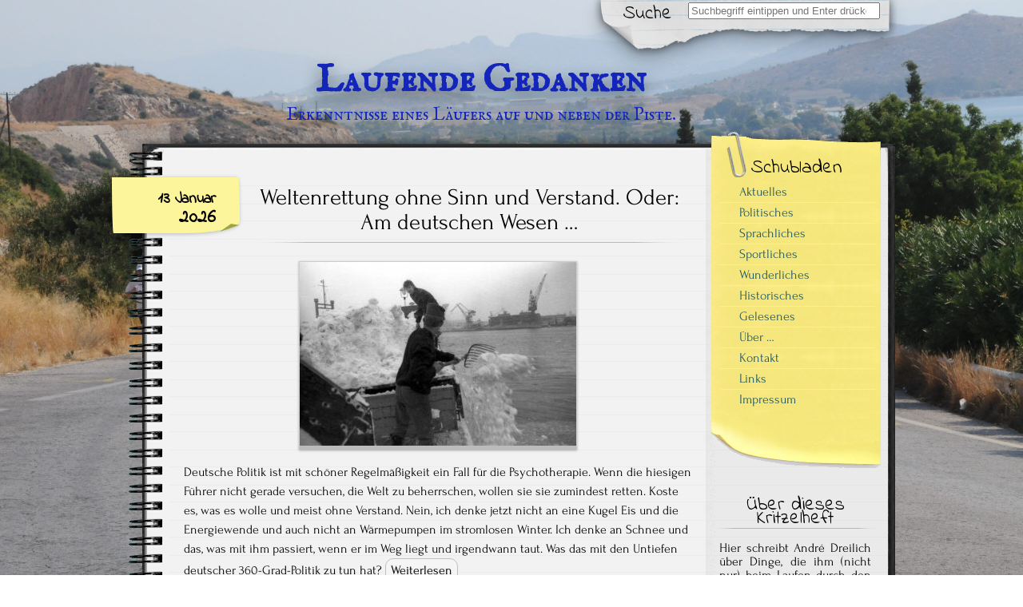

--- FILE ---
content_type: text/html; charset=UTF-8
request_url: https://laufendegedanken.de/
body_size: 14860
content:


<!DOCTYPE html>
<!--[if IE 7]>
    <html class="ie ie7" lang="de">
<![endif]-->
<!--[if IE 8]>
    <html class="ie ie8" lang="de">
<![endif]-->
<!--[if !(IE 7) | !(IE 8)  ]><!-->
    <html lang="de">
<!--<![endif]-->

<head>
    <meta http-equiv="Content-Type" content="text/html; charset=UTF-8" />

    <meta name="viewport" content="width=device-width, initial-scale=1.0">

    <link rel="stylesheet" href="https://laufendegedanken.de/wp-content/themes/authors-notepad-sxc-child/style.css" type="text/css" media="screen" />

    <link rel="profile" href="http://gmpg.org/xfn/11">
    <link rel="pingback" href="https://laufendegedanken.de/xmlrpc.php">

    <title>Laufende Gedanken &#8211; Erkenntnisse eines Läufers auf und neben der Piste.</title>
<meta name='robots' content='max-image-preview:large' />
<link rel="alternate" type="application/rss+xml" title="Laufende Gedanken &raquo; Feed" href="https://laufendegedanken.de/feed/" />
<link rel="alternate" type="application/rss+xml" title="Laufende Gedanken &raquo; Kommentar-Feed" href="https://laufendegedanken.de/comments/feed/" />
<style id='wp-img-auto-sizes-contain-inline-css' type='text/css'>
img:is([sizes=auto i],[sizes^="auto," i]){contain-intrinsic-size:3000px 1500px}
/*# sourceURL=wp-img-auto-sizes-contain-inline-css */
</style>
<style id='wp-block-library-inline-css' type='text/css'>
:root{--wp-block-synced-color:#7a00df;--wp-block-synced-color--rgb:122,0,223;--wp-bound-block-color:var(--wp-block-synced-color);--wp-editor-canvas-background:#ddd;--wp-admin-theme-color:#007cba;--wp-admin-theme-color--rgb:0,124,186;--wp-admin-theme-color-darker-10:#006ba1;--wp-admin-theme-color-darker-10--rgb:0,107,160.5;--wp-admin-theme-color-darker-20:#005a87;--wp-admin-theme-color-darker-20--rgb:0,90,135;--wp-admin-border-width-focus:2px}@media (min-resolution:192dpi){:root{--wp-admin-border-width-focus:1.5px}}.wp-element-button{cursor:pointer}:root .has-very-light-gray-background-color{background-color:#eee}:root .has-very-dark-gray-background-color{background-color:#313131}:root .has-very-light-gray-color{color:#eee}:root .has-very-dark-gray-color{color:#313131}:root .has-vivid-green-cyan-to-vivid-cyan-blue-gradient-background{background:linear-gradient(135deg,#00d084,#0693e3)}:root .has-purple-crush-gradient-background{background:linear-gradient(135deg,#34e2e4,#4721fb 50%,#ab1dfe)}:root .has-hazy-dawn-gradient-background{background:linear-gradient(135deg,#faaca8,#dad0ec)}:root .has-subdued-olive-gradient-background{background:linear-gradient(135deg,#fafae1,#67a671)}:root .has-atomic-cream-gradient-background{background:linear-gradient(135deg,#fdd79a,#004a59)}:root .has-nightshade-gradient-background{background:linear-gradient(135deg,#330968,#31cdcf)}:root .has-midnight-gradient-background{background:linear-gradient(135deg,#020381,#2874fc)}:root{--wp--preset--font-size--normal:16px;--wp--preset--font-size--huge:42px}.has-regular-font-size{font-size:1em}.has-larger-font-size{font-size:2.625em}.has-normal-font-size{font-size:var(--wp--preset--font-size--normal)}.has-huge-font-size{font-size:var(--wp--preset--font-size--huge)}.has-text-align-center{text-align:center}.has-text-align-left{text-align:left}.has-text-align-right{text-align:right}.has-fit-text{white-space:nowrap!important}#end-resizable-editor-section{display:none}.aligncenter{clear:both}.items-justified-left{justify-content:flex-start}.items-justified-center{justify-content:center}.items-justified-right{justify-content:flex-end}.items-justified-space-between{justify-content:space-between}.screen-reader-text{border:0;clip-path:inset(50%);height:1px;margin:-1px;overflow:hidden;padding:0;position:absolute;width:1px;word-wrap:normal!important}.screen-reader-text:focus{background-color:#ddd;clip-path:none;color:#444;display:block;font-size:1em;height:auto;left:5px;line-height:normal;padding:15px 23px 14px;text-decoration:none;top:5px;width:auto;z-index:100000}html :where(.has-border-color){border-style:solid}html :where([style*=border-top-color]){border-top-style:solid}html :where([style*=border-right-color]){border-right-style:solid}html :where([style*=border-bottom-color]){border-bottom-style:solid}html :where([style*=border-left-color]){border-left-style:solid}html :where([style*=border-width]){border-style:solid}html :where([style*=border-top-width]){border-top-style:solid}html :where([style*=border-right-width]){border-right-style:solid}html :where([style*=border-bottom-width]){border-bottom-style:solid}html :where([style*=border-left-width]){border-left-style:solid}html :where(img[class*=wp-image-]){height:auto;max-width:100%}:where(figure){margin:0 0 1em}html :where(.is-position-sticky){--wp-admin--admin-bar--position-offset:var(--wp-admin--admin-bar--height,0px)}@media screen and (max-width:600px){html :where(.is-position-sticky){--wp-admin--admin-bar--position-offset:0px}}

/*# sourceURL=wp-block-library-inline-css */
</style><style id='wp-block-group-inline-css' type='text/css'>
.wp-block-group{box-sizing:border-box}:where(.wp-block-group.wp-block-group-is-layout-constrained){position:relative}
/*# sourceURL=https://laufendegedanken.de/wp-includes/blocks/group/style.min.css */
</style>
<style id='global-styles-inline-css' type='text/css'>
:root{--wp--preset--aspect-ratio--square: 1;--wp--preset--aspect-ratio--4-3: 4/3;--wp--preset--aspect-ratio--3-4: 3/4;--wp--preset--aspect-ratio--3-2: 3/2;--wp--preset--aspect-ratio--2-3: 2/3;--wp--preset--aspect-ratio--16-9: 16/9;--wp--preset--aspect-ratio--9-16: 9/16;--wp--preset--color--black: #000000;--wp--preset--color--cyan-bluish-gray: #abb8c3;--wp--preset--color--white: #ffffff;--wp--preset--color--pale-pink: #f78da7;--wp--preset--color--vivid-red: #cf2e2e;--wp--preset--color--luminous-vivid-orange: #ff6900;--wp--preset--color--luminous-vivid-amber: #fcb900;--wp--preset--color--light-green-cyan: #7bdcb5;--wp--preset--color--vivid-green-cyan: #00d084;--wp--preset--color--pale-cyan-blue: #8ed1fc;--wp--preset--color--vivid-cyan-blue: #0693e3;--wp--preset--color--vivid-purple: #9b51e0;--wp--preset--gradient--vivid-cyan-blue-to-vivid-purple: linear-gradient(135deg,rgb(6,147,227) 0%,rgb(155,81,224) 100%);--wp--preset--gradient--light-green-cyan-to-vivid-green-cyan: linear-gradient(135deg,rgb(122,220,180) 0%,rgb(0,208,130) 100%);--wp--preset--gradient--luminous-vivid-amber-to-luminous-vivid-orange: linear-gradient(135deg,rgb(252,185,0) 0%,rgb(255,105,0) 100%);--wp--preset--gradient--luminous-vivid-orange-to-vivid-red: linear-gradient(135deg,rgb(255,105,0) 0%,rgb(207,46,46) 100%);--wp--preset--gradient--very-light-gray-to-cyan-bluish-gray: linear-gradient(135deg,rgb(238,238,238) 0%,rgb(169,184,195) 100%);--wp--preset--gradient--cool-to-warm-spectrum: linear-gradient(135deg,rgb(74,234,220) 0%,rgb(151,120,209) 20%,rgb(207,42,186) 40%,rgb(238,44,130) 60%,rgb(251,105,98) 80%,rgb(254,248,76) 100%);--wp--preset--gradient--blush-light-purple: linear-gradient(135deg,rgb(255,206,236) 0%,rgb(152,150,240) 100%);--wp--preset--gradient--blush-bordeaux: linear-gradient(135deg,rgb(254,205,165) 0%,rgb(254,45,45) 50%,rgb(107,0,62) 100%);--wp--preset--gradient--luminous-dusk: linear-gradient(135deg,rgb(255,203,112) 0%,rgb(199,81,192) 50%,rgb(65,88,208) 100%);--wp--preset--gradient--pale-ocean: linear-gradient(135deg,rgb(255,245,203) 0%,rgb(182,227,212) 50%,rgb(51,167,181) 100%);--wp--preset--gradient--electric-grass: linear-gradient(135deg,rgb(202,248,128) 0%,rgb(113,206,126) 100%);--wp--preset--gradient--midnight: linear-gradient(135deg,rgb(2,3,129) 0%,rgb(40,116,252) 100%);--wp--preset--font-size--small: 13px;--wp--preset--font-size--medium: 20px;--wp--preset--font-size--large: 36px;--wp--preset--font-size--x-large: 42px;--wp--preset--spacing--20: 0.44rem;--wp--preset--spacing--30: 0.67rem;--wp--preset--spacing--40: 1rem;--wp--preset--spacing--50: 1.5rem;--wp--preset--spacing--60: 2.25rem;--wp--preset--spacing--70: 3.38rem;--wp--preset--spacing--80: 5.06rem;--wp--preset--shadow--natural: 6px 6px 9px rgba(0, 0, 0, 0.2);--wp--preset--shadow--deep: 12px 12px 50px rgba(0, 0, 0, 0.4);--wp--preset--shadow--sharp: 6px 6px 0px rgba(0, 0, 0, 0.2);--wp--preset--shadow--outlined: 6px 6px 0px -3px rgb(255, 255, 255), 6px 6px rgb(0, 0, 0);--wp--preset--shadow--crisp: 6px 6px 0px rgb(0, 0, 0);}:where(.is-layout-flex){gap: 0.5em;}:where(.is-layout-grid){gap: 0.5em;}body .is-layout-flex{display: flex;}.is-layout-flex{flex-wrap: wrap;align-items: center;}.is-layout-flex > :is(*, div){margin: 0;}body .is-layout-grid{display: grid;}.is-layout-grid > :is(*, div){margin: 0;}:where(.wp-block-columns.is-layout-flex){gap: 2em;}:where(.wp-block-columns.is-layout-grid){gap: 2em;}:where(.wp-block-post-template.is-layout-flex){gap: 1.25em;}:where(.wp-block-post-template.is-layout-grid){gap: 1.25em;}.has-black-color{color: var(--wp--preset--color--black) !important;}.has-cyan-bluish-gray-color{color: var(--wp--preset--color--cyan-bluish-gray) !important;}.has-white-color{color: var(--wp--preset--color--white) !important;}.has-pale-pink-color{color: var(--wp--preset--color--pale-pink) !important;}.has-vivid-red-color{color: var(--wp--preset--color--vivid-red) !important;}.has-luminous-vivid-orange-color{color: var(--wp--preset--color--luminous-vivid-orange) !important;}.has-luminous-vivid-amber-color{color: var(--wp--preset--color--luminous-vivid-amber) !important;}.has-light-green-cyan-color{color: var(--wp--preset--color--light-green-cyan) !important;}.has-vivid-green-cyan-color{color: var(--wp--preset--color--vivid-green-cyan) !important;}.has-pale-cyan-blue-color{color: var(--wp--preset--color--pale-cyan-blue) !important;}.has-vivid-cyan-blue-color{color: var(--wp--preset--color--vivid-cyan-blue) !important;}.has-vivid-purple-color{color: var(--wp--preset--color--vivid-purple) !important;}.has-black-background-color{background-color: var(--wp--preset--color--black) !important;}.has-cyan-bluish-gray-background-color{background-color: var(--wp--preset--color--cyan-bluish-gray) !important;}.has-white-background-color{background-color: var(--wp--preset--color--white) !important;}.has-pale-pink-background-color{background-color: var(--wp--preset--color--pale-pink) !important;}.has-vivid-red-background-color{background-color: var(--wp--preset--color--vivid-red) !important;}.has-luminous-vivid-orange-background-color{background-color: var(--wp--preset--color--luminous-vivid-orange) !important;}.has-luminous-vivid-amber-background-color{background-color: var(--wp--preset--color--luminous-vivid-amber) !important;}.has-light-green-cyan-background-color{background-color: var(--wp--preset--color--light-green-cyan) !important;}.has-vivid-green-cyan-background-color{background-color: var(--wp--preset--color--vivid-green-cyan) !important;}.has-pale-cyan-blue-background-color{background-color: var(--wp--preset--color--pale-cyan-blue) !important;}.has-vivid-cyan-blue-background-color{background-color: var(--wp--preset--color--vivid-cyan-blue) !important;}.has-vivid-purple-background-color{background-color: var(--wp--preset--color--vivid-purple) !important;}.has-black-border-color{border-color: var(--wp--preset--color--black) !important;}.has-cyan-bluish-gray-border-color{border-color: var(--wp--preset--color--cyan-bluish-gray) !important;}.has-white-border-color{border-color: var(--wp--preset--color--white) !important;}.has-pale-pink-border-color{border-color: var(--wp--preset--color--pale-pink) !important;}.has-vivid-red-border-color{border-color: var(--wp--preset--color--vivid-red) !important;}.has-luminous-vivid-orange-border-color{border-color: var(--wp--preset--color--luminous-vivid-orange) !important;}.has-luminous-vivid-amber-border-color{border-color: var(--wp--preset--color--luminous-vivid-amber) !important;}.has-light-green-cyan-border-color{border-color: var(--wp--preset--color--light-green-cyan) !important;}.has-vivid-green-cyan-border-color{border-color: var(--wp--preset--color--vivid-green-cyan) !important;}.has-pale-cyan-blue-border-color{border-color: var(--wp--preset--color--pale-cyan-blue) !important;}.has-vivid-cyan-blue-border-color{border-color: var(--wp--preset--color--vivid-cyan-blue) !important;}.has-vivid-purple-border-color{border-color: var(--wp--preset--color--vivid-purple) !important;}.has-vivid-cyan-blue-to-vivid-purple-gradient-background{background: var(--wp--preset--gradient--vivid-cyan-blue-to-vivid-purple) !important;}.has-light-green-cyan-to-vivid-green-cyan-gradient-background{background: var(--wp--preset--gradient--light-green-cyan-to-vivid-green-cyan) !important;}.has-luminous-vivid-amber-to-luminous-vivid-orange-gradient-background{background: var(--wp--preset--gradient--luminous-vivid-amber-to-luminous-vivid-orange) !important;}.has-luminous-vivid-orange-to-vivid-red-gradient-background{background: var(--wp--preset--gradient--luminous-vivid-orange-to-vivid-red) !important;}.has-very-light-gray-to-cyan-bluish-gray-gradient-background{background: var(--wp--preset--gradient--very-light-gray-to-cyan-bluish-gray) !important;}.has-cool-to-warm-spectrum-gradient-background{background: var(--wp--preset--gradient--cool-to-warm-spectrum) !important;}.has-blush-light-purple-gradient-background{background: var(--wp--preset--gradient--blush-light-purple) !important;}.has-blush-bordeaux-gradient-background{background: var(--wp--preset--gradient--blush-bordeaux) !important;}.has-luminous-dusk-gradient-background{background: var(--wp--preset--gradient--luminous-dusk) !important;}.has-pale-ocean-gradient-background{background: var(--wp--preset--gradient--pale-ocean) !important;}.has-electric-grass-gradient-background{background: var(--wp--preset--gradient--electric-grass) !important;}.has-midnight-gradient-background{background: var(--wp--preset--gradient--midnight) !important;}.has-small-font-size{font-size: var(--wp--preset--font-size--small) !important;}.has-medium-font-size{font-size: var(--wp--preset--font-size--medium) !important;}.has-large-font-size{font-size: var(--wp--preset--font-size--large) !important;}.has-x-large-font-size{font-size: var(--wp--preset--font-size--x-large) !important;}
/*# sourceURL=global-styles-inline-css */
</style>

<style id='classic-theme-styles-inline-css' type='text/css'>
/*! This file is auto-generated */
.wp-block-button__link{color:#fff;background-color:#32373c;border-radius:9999px;box-shadow:none;text-decoration:none;padding:calc(.667em + 2px) calc(1.333em + 2px);font-size:1.125em}.wp-block-file__button{background:#32373c;color:#fff;text-decoration:none}
/*# sourceURL=/wp-includes/css/classic-themes.min.css */
</style>
<link rel='stylesheet' id='dashicons-css' href='https://laufendegedanken.de/wp-includes/css/dashicons.min.css?ver=6.9' type='text/css' media='all' />
<link rel='stylesheet' id='everest-forms-general-css' href='https://laufendegedanken.de/wp-content/plugins/everest-forms/assets/css/everest-forms.css?ver=3.4.1' type='text/css' media='all' />
<link rel='stylesheet' id='jquery-intl-tel-input-css' href='https://laufendegedanken.de/wp-content/plugins/everest-forms/assets/css/intlTelInput.css?ver=3.4.1' type='text/css' media='all' />
<link rel='stylesheet' id='foogallery-core-css' href='https://laufendegedanken.de/wp-content/plugins/foogallery/assets/css/foogallery.5a41457e.min.css?ver=3.1.6' type='text/css' media='all' />
<link rel='stylesheet' id='anarcho-font-awesome-css-css' href='https://laufendegedanken.de/wp-content/themes/authors-notepad-sxc/fonts/font-awesome/css/font-awesome.css?ver=1.2' type='text/css' media='screen' />
<script type="text/javascript" src="https://laufendegedanken.de/wp-includes/js/jquery/jquery.min.js?ver=3.7.1" id="jquery-core-js"></script>
<script type="text/javascript" src="https://laufendegedanken.de/wp-includes/js/jquery/jquery-migrate.min.js?ver=3.4.1" id="jquery-migrate-js"></script>
<link rel="https://api.w.org/" href="https://laufendegedanken.de/wp-json/" /><link rel="EditURI" type="application/rsd+xml" title="RSD" href="https://laufendegedanken.de/xmlrpc.php?rsd" />
<meta name="generator" content="WordPress 6.9" />
<meta name="generator" content="Everest Forms 3.4.1" />
<!-- Analytics by WP Statistics - https://wp-statistics.com -->
<link href='//fonts.googleapis.com/css?family=Indie+Flower' rel='stylesheet' type='text/css'>
<link href='//fonts.googleapis.com/css?family=IM+Fell+English+SC' rel='stylesheet' type='text/css'>
        <style type="text/css" media="screen">
            body.custom-background {
            -webkit-background-size: contain;
            -moz-background-size: contain;
            -o-background-size: contain;
            background-size: contain;
        }
            .site-title {
            font-family: IM Fell English SC;
            font-size: 300%;
            color: #1425bc;
        }
            .site-description {
            font-family: IM Fell English SC;
            font-size: ;
            color: #1425bc;
        }
            #title { margin-left: 20%; }
            #content .col01 .post-title {
            font-family: Forum;
            font-size: 180%;
            color: #000;
            text-align: center;
        }
            #content .col01 .post-inner {
            font-family: Forum;
            font-size: ;
        }
            </style>
    <style type="text/css" id="custom-background-css">
body.custom-background { background-image: url("https://laufendegedanken.de/wp-content/uploads/2024/02/DSC_1134-scaled.jpg"); background-position: left center; background-size: cover; background-repeat: no-repeat; background-attachment: fixed; }
</style>
	<link rel="icon" href="https://laufendegedanken.de/wp-content/uploads/2024/02/cropped-andredreilich_gr-32x32.jpg" sizes="32x32" />
<link rel="icon" href="https://laufendegedanken.de/wp-content/uploads/2024/02/cropped-andredreilich_gr-192x192.jpg" sizes="192x192" />
<link rel="apple-touch-icon" href="https://laufendegedanken.de/wp-content/uploads/2024/02/cropped-andredreilich_gr-180x180.jpg" />
<meta name="msapplication-TileImage" content="https://laufendegedanken.de/wp-content/uploads/2024/02/cropped-andredreilich_gr-270x270.jpg" />

</head>

<body class="home blog custom-background wp-theme-authors-notepad-sxc wp-child-theme-authors-notepad-sxc-child everest-forms-no-js">

    
    <header id="masthead" class="site-header" role="banner">

        

<div class="top-bar">

    <div class="container">

        <!--NAVIGATION (MOBILE)-->
        <div class="primary-mobile-nav-trigger">
            <a href="#menu" class="menu-icon">Menu</a>
        </div>
        <nav class="primary-mobile-nav">
            <div class="menu-schubladen-container"><ul id="menu-schubladen" class="primary-mobile-nav-list"><li id="menu-item-121" class="menu-item menu-item-type-taxonomy menu-item-object-category menu-item-121"><a href="https://laufendegedanken.de/category/aktuelles/">Aktuelles</a></li>
<li id="menu-item-757" class="menu-item menu-item-type-taxonomy menu-item-object-category menu-item-757"><a href="https://laufendegedanken.de/category/politisches/">Politisches</a></li>
<li id="menu-item-831" class="menu-item menu-item-type-taxonomy menu-item-object-category menu-item-831"><a href="https://laufendegedanken.de/category/sprachliches/">Sprachliches</a></li>
<li id="menu-item-122" class="menu-item menu-item-type-taxonomy menu-item-object-category menu-item-122"><a href="https://laufendegedanken.de/category/sportliches/">Sportliches</a></li>
<li id="menu-item-123" class="menu-item menu-item-type-taxonomy menu-item-object-category menu-item-123"><a href="https://laufendegedanken.de/category/wunderliches/">Wunderliches</a></li>
<li id="menu-item-756" class="menu-item menu-item-type-taxonomy menu-item-object-category menu-item-756"><a href="https://laufendegedanken.de/category/historisches/">Historisches</a></li>
<li id="menu-item-175" class="menu-item menu-item-type-taxonomy menu-item-object-category menu-item-175"><a href="https://laufendegedanken.de/category/gelesenes/">Gelesenes</a></li>
<li id="menu-item-171" class="menu-item menu-item-type-post_type menu-item-object-page menu-item-171"><a href="https://laufendegedanken.de/und-wer-steckt-dahinter/">Über …</a></li>
<li id="menu-item-145" class="menu-item menu-item-type-post_type menu-item-object-page menu-item-145"><a href="https://laufendegedanken.de/kontakt/">Kontakt</a></li>
<li id="menu-item-119" class="menu-item menu-item-type-post_type menu-item-object-page menu-item-119"><a href="https://laufendegedanken.de/links-zu-allerlei-finsteren-ecken/">Links</a></li>
<li id="menu-item-120" class="menu-item menu-item-type-post_type menu-item-object-page menu-item-120"><a href="https://laufendegedanken.de/impressum/">Impressum</a></li>
</ul></div>        </nav>
        <!--END-NAVIGATION (MOBILE)-->

    </div>

</div>

                <div class="search-paper"></div>
        <div class="search-label">
            Suche        </div>
        <div class="top-search-form">
            
<div id="search">

    
    <form role="search" method="get" class="search-form" action="https://laufendegedanken.de">
        <label>
            <span class="screen-reader-text">
                Suchergebnisse für:            </span>
            <input type="search" class="search-field" placeholder="Suchbegriff eintippen und Enter drücken" value="" name="s" title="Search" />
        </label>
        <input type="submit" class="search-submit" value="Search" />
    </form>
</div>
        </div>
        
        <div id="title">
            <a class="home-link" href="https://laufendegedanken.de/" title="Laufende Gedanken" rel="home">

                
                                <h1 class="site-title">
                    Laufende Gedanken                </h1>
                                <p class="site-description">
                    Erkenntnisse eines Läufers auf und neben der Piste.                </p>

            </a>
        </div>

    </header>

    <div class="notepad-top"></div>

<section id="content" role="main">
    <div class="col01">

                
        <article id="post-1054" class="post-1054 post type-post status-publish format-standard has-post-thumbnail hentry category-aktuelles category-politisches category-wunderliches tag-abwasser tag-mischsystem tag-schmnelzwasser tag-schneeschmelze tag-trennsystem">

            <a href="https://laufendegedanken.de/aktuelles/weltenrettung-ohne-sinn-und-verstand-oder-am-deutschen-wesen/"><div class="date-tab">
                    <span class="day-month">13 Januar</span>
                    <span class="year">2026</span>
                </div></a>
            <h2 class="post-title">
                <a href="https://laufendegedanken.de/aktuelles/weltenrettung-ohne-sinn-und-verstand-oder-am-deutschen-wesen/" rel="bookmark" title="Permanent Link to Weltenrettung ohne Sinn und Verstand. Oder: Am deutschen Wesen …">
                    Weltenrettung ohne Sinn und Verstand. Oder: Am deutschen Wesen …                </a>
            </h2>

            <div class="post-inner">
                <a href="https://laufendegedanken.de/aktuelles/weltenrettung-ohne-sinn-und-verstand-oder-am-deutschen-wesen/">
                    <img width="346" height="230" src="https://laufendegedanken.de/wp-content/uploads/2026/01/Schnee_Kieler_Foerde-346x230.jpg" class="attachment-post-thumbnail size-post-thumbnail wp-post-image" alt="Foto: Magnussen, Friedrich / Stadtarchiv Kiel / CC BY-SA 3.0" decoding="async" fetchpriority="high" srcset="https://laufendegedanken.de/wp-content/uploads/2026/01/Schnee_Kieler_Foerde-346x230.jpg 346w, https://laufendegedanken.de/wp-content/uploads/2026/01/Schnee_Kieler_Foerde-300x199.jpg 300w, https://laufendegedanken.de/wp-content/uploads/2026/01/Schnee_Kieler_Foerde-768x510.jpg 768w, https://laufendegedanken.de/wp-content/uploads/2026/01/Schnee_Kieler_Foerde.jpg 1024w" sizes="(max-width: 346px) 100vw, 346px" />                </a>
                <p>Deutsche Politik ist mit schöner Regelmäßigkeit ein Fall für die Psychotherapie. Wenn die hiesigen Führer nicht gerade versuchen, die Welt zu beherrschen, wollen sie sie zumindest retten. Koste es, was es wolle und meist ohne Verstand. Nein, ich denke jetzt nicht an eine Kugel Eis und die Energiewende und auch nicht an Wärmepumpen im stromlosen Winter. Ich denke an Schnee und das, was mit ihm passiert, wenn er im Weg liegt und irgendwann taut. Was das mit den Untiefen deutscher 360-Grad-Politik zu tun hat?  <a href="https://laufendegedanken.de/aktuelles/weltenrettung-ohne-sinn-und-verstand-oder-am-deutschen-wesen/#more-1054" class="more-link">Weiterlesen</a></p>
            </div>

                <div class="meta">
                        <i class="fa fa-folder-open"></i>
                Kategorie: <a href="https://laufendegedanken.de/category/aktuelles/" rel="category tag">Aktuelles</a>, <a href="https://laufendegedanken.de/category/politisches/" rel="category tag">Politisches</a>, <a href="https://laufendegedanken.de/category/wunderliches/" rel="category tag">Wunderliches</a>                |
                <i class="fa fa-commenting"></i>
                <a href="https://laufendegedanken.de/aktuelles/weltenrettung-ohne-sinn-und-verstand-oder-am-deutschen-wesen/#respond">SCHREIBE EINEN KOMMENTAR</a>        </div>
        
        </article>

        
        <article id="post-976" class="post-976 post type-post status-publish format-standard has-post-thumbnail hentry category-aktuelles category-politisches category-wirtschaftliches tag-datenschutz tag-leergutbon tag-lidl tag-michael-ballweg tag-ueberwachung">

            <a href="https://laufendegedanken.de/aktuelles/leergutgedanken-oder-big-brother-rueckt-weiter-vor/"><div class="date-tab">
                    <span class="day-month">6 August</span>
                    <span class="year">2025</span>
                </div></a>
            <h2 class="post-title">
                <a href="https://laufendegedanken.de/aktuelles/leergutgedanken-oder-big-brother-rueckt-weiter-vor/" rel="bookmark" title="Permanent Link to Leergutgedanken. Oder: Big brother rückt weiter vor.">
                    Leergutgedanken. Oder: Big brother rückt weiter vor.                </a>
            </h2>

            <div class="post-inner">
                <a href="https://laufendegedanken.de/aktuelles/leergutgedanken-oder-big-brother-rueckt-weiter-vor/">
                    <img width="307" height="230" src="https://laufendegedanken.de/wp-content/uploads/2025/08/Pfandbon-307x230.jpg" class="attachment-post-thumbnail size-post-thumbnail wp-post-image" alt="" decoding="async" srcset="https://laufendegedanken.de/wp-content/uploads/2025/08/Pfandbon-307x230.jpg 307w, https://laufendegedanken.de/wp-content/uploads/2025/08/Pfandbon-300x225.jpg 300w, https://laufendegedanken.de/wp-content/uploads/2025/08/Pfandbon.jpg 600w" sizes="(max-width: 307px) 100vw, 307px" />                </a>
                <p>Es ist nur eine unbedeutende Nachricht, die mir da auf den Tisch schwappte. „Lidl entwickelt Pfandrückgabe weiter und führt digitalen Pfandbon deutschlandweit ein”, heißt es in der <a href="https://unternehmen.lidl.de/pressreleases/2025/250722_digitaler-pfandbon" target="_blank" rel="noopener">Pressemitteilung</a> des Discounters. Es folgt das übliche Marketinggephrasel: Umwelt, Einkaufserlebnis, Komfort, Sicherheit. Was fehlt? Der Hinweis auf die mit der App-Lösung verbundenen Möglichkeiten im Hinblick auf Überwachung und Datenmissbrauch. <a href="https://laufendegedanken.de/aktuelles/leergutgedanken-oder-big-brother-rueckt-weiter-vor/#more-976" class="more-link">Weiterlesen</a></p>
            </div>

                <div class="meta">
                        <i class="fa fa-folder-open"></i>
                Kategorie: <a href="https://laufendegedanken.de/category/aktuelles/" rel="category tag">Aktuelles</a>, <a href="https://laufendegedanken.de/category/politisches/" rel="category tag">Politisches</a>, <a href="https://laufendegedanken.de/category/wirtschaftliches/" rel="category tag">Wirtschaftliches</a>                |
                <i class="fa fa-commenting"></i>
                <a href="https://laufendegedanken.de/aktuelles/leergutgedanken-oder-big-brother-rueckt-weiter-vor/#respond">SCHREIBE EINEN KOMMENTAR</a>        </div>
        
        </article>

        
        <article id="post-895" class="post-895 post type-post status-publish format-standard has-post-thumbnail hentry category-historisches category-politisches category-wunderliches tag-friedrich-merz tag-highlander tag-murmeltiertag tag-unsterblichkeit">

            <a href="https://laufendegedanken.de/wunderliches/highlander/"><div class="date-tab">
                    <span class="day-month">3 Juni</span>
                    <span class="year">2025</span>
                </div></a>
            <h2 class="post-title">
                <a href="https://laufendegedanken.de/wunderliches/highlander/" rel="bookmark" title="Permanent Link to Von Highlander und Punxsutawney Phil. Oder: Ewig ist eine ziemlich lange Zeit.">
                    Von Highlander und Punxsutawney Phil. Oder: Ewig ist eine ziemlich lange Zeit.                </a>
            </h2>

            <div class="post-inner">
                <a href="https://laufendegedanken.de/wunderliches/highlander/">
                    <img width="540" height="176" src="https://laufendegedanken.de/wp-content/uploads/2025/02/Highlander-540x176.jpg" class="attachment-post-thumbnail size-post-thumbnail wp-post-image" alt="" decoding="async" srcset="https://laufendegedanken.de/wp-content/uploads/2025/02/Highlander-540x176.jpg 540w, https://laufendegedanken.de/wp-content/uploads/2025/02/Highlander-300x98.jpg 300w, https://laufendegedanken.de/wp-content/uploads/2025/02/Highlander-1024x333.jpg 1024w, https://laufendegedanken.de/wp-content/uploads/2025/02/Highlander-768x250.jpg 768w, https://laufendegedanken.de/wp-content/uploads/2025/02/Highlander.jpg 1205w" sizes="(max-width: 540px) 100vw, 540px" />                </a>
                <p>Kennt noch jemand den Film oder die Serie „Highlander”? Ein wackerer schottischer Kämpfer wird im 16. Jahrhundert in einer Schlacht getötet und ist doch nicht tot. Er wurde (warum auch immer) zu einem Unsterblichen, der über Jahrhunderte hinweg lebt und nicht altert (Übrigens: Der Plot ist genial, die filmische Umsetzung aus den 1980er bzw. 1990er Jahren sehenswert, weil unwoke und buchstäblich attraktiv besetzt). Logisch, dass man beim Anschauen über das Thema Unsterblichkeit nachdenkt. Meine Erkenntnis daraus: Nö, besser nicht. Warum? <a href="https://laufendegedanken.de/wunderliches/highlander/#more-895" class="more-link">Weiterlesen</a></p>
            </div>

                <div class="meta">
                        <i class="fa fa-folder-open"></i>
                Kategorie: <a href="https://laufendegedanken.de/category/historisches/" rel="category tag">Historisches</a>, <a href="https://laufendegedanken.de/category/politisches/" rel="category tag">Politisches</a>, <a href="https://laufendegedanken.de/category/wunderliches/" rel="category tag">Wunderliches</a>                |
                <i class="fa fa-commenting"></i>
                <a href="https://laufendegedanken.de/wunderliches/highlander/#respond">SCHREIBE EINEN KOMMENTAR</a>        </div>
        
        </article>

        
        <article id="post-341" class="post-341 post type-post status-publish format-standard has-post-thumbnail hentry category-aktuelles category-historisches category-politisches category-sprachliches tag-dysphemismus tag-euphemismus tag-impfdurchbruch tag-kinderschaender">

            <a href="https://laufendegedanken.de/aktuelles/euphemismen/"><div class="date-tab">
                    <span class="day-month">24 Mai</span>
                    <span class="year">2025</span>
                </div></a>
            <h2 class="post-title">
                <a href="https://laufendegedanken.de/aktuelles/euphemismen/" rel="bookmark" title="Permanent Link to „Houston, wir haben ein Problem.” Oder: Nachdenken über Euphemismen">
                    „Houston, wir haben ein Problem.” Oder: Nachdenken über Euphemismen                </a>
            </h2>

            <div class="post-inner">
                <a href="https://laufendegedanken.de/aktuelles/euphemismen/">
                    <img width="340" height="230" src="https://laufendegedanken.de/wp-content/uploads/2024/07/Apollo_13-340x230.jpg" class="attachment-post-thumbnail size-post-thumbnail wp-post-image" alt="" decoding="async" loading="lazy" srcset="https://laufendegedanken.de/wp-content/uploads/2024/07/Apollo_13-340x230.jpg 340w, https://laufendegedanken.de/wp-content/uploads/2024/07/Apollo_13-300x203.jpg 300w, https://laufendegedanken.de/wp-content/uploads/2024/07/Apollo_13-1024x693.jpg 1024w, https://laufendegedanken.de/wp-content/uploads/2024/07/Apollo_13-768x520.jpg 768w, https://laufendegedanken.de/wp-content/uploads/2024/07/Apollo_13.jpg 1200w" sizes="auto, (max-width: 340px) 100vw, 340px" />                </a>
                <p>Wer die Zeitung aufschlägt, Nachrichten hört oder einfach nur die Post seiner Krankenkasse aufmerksam liest, kommt an beschönigenden Formulierungen nicht vorbei. Da ist die Rede von „Herausforderungen”, von „Optimierungen” und „Anpassungen”. Euphemismen begegnen uns bei jeder passenden und unpassenden Gelegenheit. Schuld sind übrigens – wie fast immer – die alten Griechen.<br />
 <a href="https://laufendegedanken.de/aktuelles/euphemismen/#more-341" class="more-link">Weiterlesen</a></p>
            </div>

                <div class="meta">
                        <i class="fa fa-folder-open"></i>
                Kategorie: <a href="https://laufendegedanken.de/category/aktuelles/" rel="category tag">Aktuelles</a>, <a href="https://laufendegedanken.de/category/historisches/" rel="category tag">Historisches</a>, <a href="https://laufendegedanken.de/category/politisches/" rel="category tag">Politisches</a>, <a href="https://laufendegedanken.de/category/sprachliches/" rel="category tag">Sprachliches</a>                |
                <i class="fa fa-commenting"></i>
                <a href="https://laufendegedanken.de/aktuelles/euphemismen/#respond">SCHREIBE EINEN KOMMENTAR</a>        </div>
        
        </article>

        
        <article id="post-855" class="post-855 post type-post status-publish format-standard has-post-thumbnail hentry category-aktuelles category-gelesenes category-politisches tag-amoklauf tag-hirnscan tag-james-fallon tag-moerder tag-psychopath tag-terroranschlag">

            <a href="https://laufendegedanken.de/aktuelles/ein-neurowissenschaftler-viele-psychopathen-und-vermeintlich-psychisch-kranke/"><div class="date-tab">
                    <span class="day-month">27 Januar</span>
                    <span class="year">2025</span>
                </div></a>
            <h2 class="post-title">
                <a href="https://laufendegedanken.de/aktuelles/ein-neurowissenschaftler-viele-psychopathen-und-vermeintlich-psychisch-kranke/" rel="bookmark" title="Permanent Link to Ein Neurowissenschaftler, viele Psychopathen und vermeintlich psychisch Kranke.">
                    Ein Neurowissenschaftler, viele Psychopathen und vermeintlich psychisch Kranke.                </a>
            </h2>

            <div class="post-inner">
                <a href="https://laufendegedanken.de/aktuelles/ein-neurowissenschaftler-viele-psychopathen-und-vermeintlich-psychisch-kranke/">
                    <img width="304" height="230" src="https://laufendegedanken.de/wp-content/uploads/2025/01/Afghan_foot_soldiers_in_1841-304x230.jpg" class="attachment-post-thumbnail size-post-thumbnail wp-post-image" alt="" decoding="async" loading="lazy" srcset="https://laufendegedanken.de/wp-content/uploads/2025/01/Afghan_foot_soldiers_in_1841-304x230.jpg 304w, https://laufendegedanken.de/wp-content/uploads/2025/01/Afghan_foot_soldiers_in_1841-300x227.jpg 300w, https://laufendegedanken.de/wp-content/uploads/2025/01/Afghan_foot_soldiers_in_1841.jpg 600w" sizes="auto, (max-width: 304px) 100vw, 304px" />                </a>
                <p>Ganz gleich, ob Messer, Auto oder Sprengstoff – gibt es einen Terroranschlag, ist die Nachrichtenlage meist dürftig. Eines steht mit schöner Regelmäßigkeit jedoch fast immer schon fest, ehe das Blut der Opfer getrocknet ist: Der Täter ist psychisch gestört oder zeigte in der Vergangenheit zumindest psychische Auffälligkeiten. Man könnte auf dumme Gedanken kommen … Oder ist alles ganz anders? <a href="https://laufendegedanken.de/aktuelles/ein-neurowissenschaftler-viele-psychopathen-und-vermeintlich-psychisch-kranke/#more-855" class="more-link">Weiterlesen</a></p>
            </div>

                <div class="meta">
                        <i class="fa fa-folder-open"></i>
                Kategorie: <a href="https://laufendegedanken.de/category/aktuelles/" rel="category tag">Aktuelles</a>, <a href="https://laufendegedanken.de/category/gelesenes/" rel="category tag">Gelesenes</a>, <a href="https://laufendegedanken.de/category/politisches/" rel="category tag">Politisches</a>                |
                <i class="fa fa-commenting"></i>
                <a href="https://laufendegedanken.de/aktuelles/ein-neurowissenschaftler-viele-psychopathen-und-vermeintlich-psychisch-kranke/#respond">SCHREIBE EINEN KOMMENTAR</a>        </div>
        
        </article>

        
        <article id="post-836" class="post-836 post type-post status-publish format-standard has-post-thumbnail hentry category-aktuelles category-sprachliches tag-schwachkopf tag-propaganda tag-unwort-des-jahres tag-wort-des-jahres">

            <a href="https://laufendegedanken.de/aktuelles/mein-persoenliches-unwort-des-jahres-lautet/"><div class="date-tab">
                    <span class="day-month">31 Dezember</span>
                    <span class="year">2024</span>
                </div></a>
            <h2 class="post-title">
                <a href="https://laufendegedanken.de/aktuelles/mein-persoenliches-unwort-des-jahres-lautet/" rel="bookmark" title="Permanent Link to Mein persönliches Unwort des Jahres lautet …">
                    Mein persönliches Unwort des Jahres lautet …                </a>
            </h2>

            <div class="post-inner">
                <a href="https://laufendegedanken.de/aktuelles/mein-persoenliches-unwort-des-jahres-lautet/">
                    <img width="460" height="230" src="https://laufendegedanken.de/wp-content/uploads/2024/12/Unwort-460x230.jpg" class="attachment-post-thumbnail size-post-thumbnail wp-post-image" alt="" decoding="async" loading="lazy" srcset="https://laufendegedanken.de/wp-content/uploads/2024/12/Unwort-460x230.jpg 460w, https://laufendegedanken.de/wp-content/uploads/2024/12/Unwort-300x150.jpg 300w, https://laufendegedanken.de/wp-content/uploads/2024/12/Unwort-768x384.jpg 768w, https://laufendegedanken.de/wp-content/uploads/2024/12/Unwort.jpg 800w" sizes="auto, (max-width: 460px) 100vw, 460px" />                </a>
                <p>… nö nö, so leicht mache ich es meinen Lesern nicht. Ihr sollt schon ein Stück weiterlesen bis zur Auflösung dieses Rätsels. Nur soviel sei vorweg verraten: Es handelt sich um ein einsilbiges Wort, das nichts, aber auch gar nichts mit dem Unfug zu tun hat, der seit einigen Jahren politisch korrekt zum „Unwort des Jahres” gekürt wird.  <a href="https://laufendegedanken.de/aktuelles/mein-persoenliches-unwort-des-jahres-lautet/#more-836" class="more-link">Weiterlesen</a></p>
            </div>

                <div class="meta">
                        <i class="fa fa-folder-open"></i>
                Kategorie: <a href="https://laufendegedanken.de/category/aktuelles/" rel="category tag">Aktuelles</a>, <a href="https://laufendegedanken.de/category/sprachliches/" rel="category tag">Sprachliches</a>                |
                <i class="fa fa-commenting"></i>
                <a href="https://laufendegedanken.de/aktuelles/mein-persoenliches-unwort-des-jahres-lautet/#respond">SCHREIBE EINEN KOMMENTAR</a>        </div>
        
        </article>

        
        <article id="post-817" class="post-817 post type-post status-publish format-standard hentry category-aktuelles category-politisches tag-168 tag-bademantel tag-neues-jahr tag-nur-zwei tag-weihnachen">

            <a href="https://laufendegedanken.de/aktuelles/geniesst-weihnachten-solange-das-noch-erlaubt-ist-und-kommt-gut-ins-neue-jahr/"><div class="date-tab">
                    <span class="day-month">23 Dezember</span>
                    <span class="year">2024</span>
                </div></a>
            <h2 class="post-title">
                <a href="https://laufendegedanken.de/aktuelles/geniesst-weihnachten-solange-das-noch-erlaubt-ist-und-kommt-gut-ins-neue-jahr/" rel="bookmark" title="Permanent Link to Genießt Weihnachten, solange das noch erlaubt ist. Und kommt gut ins neue Jahr.">
                    Genießt Weihnachten, solange das noch erlaubt ist. Und kommt gut ins neue Jahr.                </a>
            </h2>

            <div class="post-inner">
                <a href="https://laufendegedanken.de/aktuelles/geniesst-weihnachten-solange-das-noch-erlaubt-ist-und-kommt-gut-ins-neue-jahr/">
                                    </a>
                <p>Allen Lesern meines kleinen, hin und wieder politisch nicht ganz korrekten Tagebuches wünsche ich ein frohes Weihnachtsfest im Kreise ihrer Familien, Haustiere, Freunde oder was sonst noch zur Freude beitragen mag. Genießt es, solange es in diesem Lande noch ein Weihnachtsfest gibt. Ganz ehrlich: Ich bin ja von Hause aus eher der Grinch-Typ und ein bekennender Weihnachtsmuffel, aber mit jedem Jahr wird mir Weihnachten wichtiger. Schließlich ist es ein Stück unserer Kultur (Diskutierte die CDU, als sie diesen Namen noch verdiente, nicht mal über „deutsche Leitkultur”? Lang ist&#8217;s her.) und unserer abendländischen Tradition, selbst für Leute wie mich, die mit dem christlichen Glauben nicht viel am Hut haben. Genießt es! Feiert! Ballert beim Brutzeln und Backen jede Menge Kohlendioxid in die Atmosphäre! Tischt Fleisch auf! Lebt so, dass die grünen Ökotaliban Schreckpusteln bekommen!</p>
<figure id="attachment_812" aria-describedby="caption-attachment-812" style="width: 300px" class="wp-caption alignright"><img loading="lazy" decoding="async" class="size-medium wp-image-812" src="https://laufendegedanken.de/wp-content/uploads/2024/12/610115_original_R_K_by_Benjamin-Thorn_pixelio.de_-300x208.jpg" alt="" width="300" height="208" srcset="https://laufendegedanken.de/wp-content/uploads/2024/12/610115_original_R_K_by_Benjamin-Thorn_pixelio.de_-300x208.jpg 300w, https://laufendegedanken.de/wp-content/uploads/2024/12/610115_original_R_K_by_Benjamin-Thorn_pixelio.de_-332x230.jpg 332w, https://laufendegedanken.de/wp-content/uploads/2024/12/610115_original_R_K_by_Benjamin-Thorn_pixelio.de_.jpg 700w" sizes="auto, (max-width: 300px) 100vw, 300px" /><figcaption id="caption-attachment-812" class="wp-caption-text"><em>Das konnte ich mir nicht verkneifen. Nur 2!</em></figcaption></figure>
<p>Dann wäre da ja noch der Jahreswechsel … Ich wünsche meinen Lesern einen guten Rutsch, was immer das im Detail bedeuten mag. Lasst es krachen, aber haltet Euch mit der Knallerei zurück. Hunde, Katzen und anderes Getier danken es Euch. Wer zuviel im Portemonnaie hat, darf gern für ein Tierheim spenden. Ihr könnt es auch mir geben, dann nehme ich es mit nach Griechenland. Nein, nicht zum Verjubeln, sondern für Eleni, die in der Nähe von Argos mit viel Herzblut und Engagement eine Rettungsstation für Hunde betreibt.</p>
<p>Kommt gut ins neue Jahr, bleibt gesund und passt auf Euch auf. Ihr wisst schon … Messerfachkräfte, rasende SUV, die übergriffige Staatsmacht und was einem braven Bürger sonst noch so den Tag versauen kann. Vor allem: Denkt selbst, informiert Euch abseits der Staatsmedien, hinterfragt die tägliche Propaganda. Und haltet immer einen Bademantel griffbereit, denn sowas kommt von sowas. <em><strong> -ad</strong></em></p>
            </div>

                <div class="meta">
                        <i class="fa fa-folder-open"></i>
                Kategorie: <a href="https://laufendegedanken.de/category/aktuelles/" rel="category tag">Aktuelles</a>, <a href="https://laufendegedanken.de/category/politisches/" rel="category tag">Politisches</a>                |
                <i class="fa fa-commenting"></i>
                <a href="https://laufendegedanken.de/aktuelles/geniesst-weihnachten-solange-das-noch-erlaubt-ist-und-kommt-gut-ins-neue-jahr/#respond">SCHREIBE EINEN KOMMENTAR</a>        </div>
        
        </article>

        
        <article id="post-791" class="post-791 post type-post status-publish format-standard has-post-thumbnail hentry category-politisches category-wunderliches tag-64 tag-neger tag-rambo tag-zensur">

            <a href="https://laufendegedanken.de/wunderliches/eigener-herd-ist-goldes-wert-oder-die-dvd-im-regal-schuetzt-vor-woker-zensur/"><div class="date-tab">
                    <span class="day-month">3 Dezember</span>
                    <span class="year">2024</span>
                </div></a>
            <h2 class="post-title">
                <a href="https://laufendegedanken.de/wunderliches/eigener-herd-ist-goldes-wert-oder-die-dvd-im-regal-schuetzt-vor-woker-zensur/" rel="bookmark" title="Permanent Link to Eigener Herd ist Goldes wert. Oder: Die DVD im Regal schützt vor woker Zensur">
                    Eigener Herd ist Goldes wert. Oder: Die DVD im Regal schützt vor woker Zensur                </a>
            </h2>

            <div class="post-inner">
                <a href="https://laufendegedanken.de/wunderliches/eigener-herd-ist-goldes-wert-oder-die-dvd-im-regal-schuetzt-vor-woker-zensur/">
                    <img width="499" height="230" src="https://laufendegedanken.de/wp-content/uploads/2024/11/DVD-Regal-499x230.jpg" class="attachment-post-thumbnail size-post-thumbnail wp-post-image" alt="" decoding="async" loading="lazy" srcset="https://laufendegedanken.de/wp-content/uploads/2024/11/DVD-Regal-499x230.jpg 499w, https://laufendegedanken.de/wp-content/uploads/2024/11/DVD-Regal-300x138.jpg 300w, https://laufendegedanken.de/wp-content/uploads/2024/11/DVD-Regal-768x354.jpg 768w, https://laufendegedanken.de/wp-content/uploads/2024/11/DVD-Regal.jpg 800w" sizes="auto, (max-width: 499px) 100vw, 499px" />                </a>
                <p>„DVD? Sowas hast Du noch? Man kann doch alles streamen …” durfte ich mir kürzlich anhören. Meine Antwort: „Ja, sowas habe ich noch. Die können nicht plötzlich verschwinden oder dem Zeitgeist angepasst werden. Deshalb habe ich übrigens auch noch Bücher.” Was in George Orwells „1984” noch als dystopische Zukunftsvision daherkam, ist mittlerweile längst Realität geworden: Bücher, Filme an andere künstlerische Werke werden verändert, mit Klippschulkommentaren versehen oder verschwinden ganz in der Versenkung. Da ist es sinnvoll, auf originalgetreue Fassungen zugreifen zu können, die nicht zurechtzensiert wurden. Beispiel gefällig?   <a href="https://laufendegedanken.de/wunderliches/eigener-herd-ist-goldes-wert-oder-die-dvd-im-regal-schuetzt-vor-woker-zensur/#more-791" class="more-link">Weiterlesen</a></p>
            </div>

                <div class="meta">
                        <i class="fa fa-folder-open"></i>
                Kategorie: <a href="https://laufendegedanken.de/category/politisches/" rel="category tag">Politisches</a>, <a href="https://laufendegedanken.de/category/wunderliches/" rel="category tag">Wunderliches</a>                |
                <i class="fa fa-commenting"></i>
                <a href="https://laufendegedanken.de/wunderliches/eigener-herd-ist-goldes-wert-oder-die-dvd-im-regal-schuetzt-vor-woker-zensur/#respond">SCHREIBE EINEN KOMMENTAR</a>        </div>
        
        </article>

        
        <article id="post-361" class="post-361 post type-post status-publish format-standard has-post-thumbnail hentry category-aktuelles category-politisches tag-schwachkopf tag-andy-grothe tag-demokratiefoerdergesetz tag-hausdurchsuchung tag-nancy-faeser tag-robert-habeck tag-stefan-niehoff tag-strafprozessbuch tag-strafprozessordnung">

            <a href="https://laufendegedanken.de/aktuelles/be-prepared-ein-kritischer-blick-nicht-nur-ins-buecherregal-spart-aerger-bei-der-hausdurchsuchung/"><div class="date-tab">
                    <span class="day-month">22 November</span>
                    <span class="year">2024</span>
                </div></a>
            <h2 class="post-title">
                <a href="https://laufendegedanken.de/aktuelles/be-prepared-ein-kritischer-blick-nicht-nur-ins-buecherregal-spart-aerger-bei-der-hausdurchsuchung/" rel="bookmark" title="Permanent Link to Be prepared: Ein kritischer Blick (nicht nur) ins Bücherregal spart Ärger bei der Hausdurchsuchung">
                    Be prepared: Ein kritischer Blick (nicht nur) ins Bücherregal spart Ärger bei der Hausdurchsuchung                </a>
            </h2>

            <div class="post-inner">
                <a href="https://laufendegedanken.de/aktuelles/be-prepared-ein-kritischer-blick-nicht-nur-ins-buecherregal-spart-aerger-bei-der-hausdurchsuchung/">
                    <img width="296" height="230" src="https://laufendegedanken.de/wp-content/uploads/2024/11/20241122_Buecher-296x230.jpg" class="attachment-post-thumbnail size-post-thumbnail wp-post-image" alt="" decoding="async" loading="lazy" srcset="https://laufendegedanken.de/wp-content/uploads/2024/11/20241122_Buecher-296x230.jpg 296w, https://laufendegedanken.de/wp-content/uploads/2024/11/20241122_Buecher-300x233.jpg 300w, https://laufendegedanken.de/wp-content/uploads/2024/11/20241122_Buecher-768x596.jpg 768w, https://laufendegedanken.de/wp-content/uploads/2024/11/20241122_Buecher.jpg 800w" sizes="auto, (max-width: 296px) 100vw, 296px" />                </a>
                <p>Die überaus sympathische Ampelkoalition hat den Menschen im besten Deutschland aller Zeiten einige schöne Phrasen beschert; zum Beispiel „Vorfälle unterhalb der Strafbarkeitsgrenze”.  Im Klartext: Wer etwas äußert, das per se nicht strafbar ist, aber den falschen Leuten gegen die Hutschnur geht, kann dennoch ins Visier von Staatsanwaltschaft oder Verfassungs„schützern” geraten. So will es zum Beispiel Nancy Faeser, die beste deutsche Innenministerin aller Zeiten, und so soll es u.a. nach ihrem und dem Willen anderer bester deutscher Ministernder aller Zeiten im <a href="https://www.deutschlandfunk.de/demokratiefoerdergesetz-100.html" target="_blank" rel="noopener">Demokratiefördergesetz</a> stehen. Was schon im Gesetz steht (und zwar im Strafgesetzbuch), ist der §188. Mit diesem Gummiparagraphen sollen Mandatsträger geschützt werden. Zugleich feiert damit aber das einstige Delikt der Majestätsbeleidung seine Auferstehung. Spätestens seit der Hausdurchsuchung bei Stefan Niehoff, der ein lustiges Meme über Robert Habeck, den besten deutschen Wirtschaftsminister aller Zeiten, auf X geteilt hat, sollte jeder gewarnt sein: Leute, seht Euch daheim kritisch um; guckt in Bücherregale, Nippessammlung und das Fach mit den T-Shirts im Schlafzimmerschrank. Wenn der Staat bei Euch nachschaut, kann alles und jedes zum Indiz für falsches Denken werden.  <a href="https://laufendegedanken.de/aktuelles/be-prepared-ein-kritischer-blick-nicht-nur-ins-buecherregal-spart-aerger-bei-der-hausdurchsuchung/#more-361" class="more-link">Weiterlesen</a></p>
            </div>

                <div class="meta">
                        <i class="fa fa-folder-open"></i>
                Kategorie: <a href="https://laufendegedanken.de/category/aktuelles/" rel="category tag">Aktuelles</a>, <a href="https://laufendegedanken.de/category/politisches/" rel="category tag">Politisches</a>                |
                <i class="fa fa-commenting"></i>
                <a href="https://laufendegedanken.de/aktuelles/be-prepared-ein-kritischer-blick-nicht-nur-ins-buecherregal-spart-aerger-bei-der-hausdurchsuchung/#respond">SCHREIBE EINEN KOMMENTAR</a>        </div>
        
        </article>

        
        <article id="post-734" class="post-734 post type-post status-publish format-standard has-post-thumbnail hentry category-aktuelles category-sportliches tag-eutrichhof tag-krabat-100 tag-mad-chicken-run tag-oberlausitz tag-peter-buschack">

            <a href="https://laufendegedanken.de/aktuelles/die-krabat-100-premiere-aus-der-helferperspektive/"><div class="date-tab">
                    <span class="day-month">5 November</span>
                    <span class="year">2024</span>
                </div></a>
            <h2 class="post-title">
                <a href="https://laufendegedanken.de/aktuelles/die-krabat-100-premiere-aus-der-helferperspektive/" rel="bookmark" title="Permanent Link to Die „Krabat 100”-Premiere aus der Helferperspektive">
                    Die „Krabat 100”-Premiere aus der Helferperspektive                </a>
            </h2>

            <div class="post-inner">
                <a href="https://laufendegedanken.de/aktuelles/die-krabat-100-premiere-aus-der-helferperspektive/">
                    <img width="307" height="230" src="https://laufendegedanken.de/wp-content/uploads/2024/11/20241102_131906-307x230.jpg" class="attachment-post-thumbnail size-post-thumbnail wp-post-image" alt="" decoding="async" loading="lazy" srcset="https://laufendegedanken.de/wp-content/uploads/2024/11/20241102_131906-307x230.jpg 307w, https://laufendegedanken.de/wp-content/uploads/2024/11/20241102_131906-300x225.jpg 300w, https://laufendegedanken.de/wp-content/uploads/2024/11/20241102_131906-768x576.jpg 768w, https://laufendegedanken.de/wp-content/uploads/2024/11/20241102_131906.jpg 1000w" sizes="auto, (max-width: 307px) 100vw, 307px" />                </a>
                <p>Aus eigener Lauferfahrung weiß ich, dass die Verpflegungspunkte (VP) bei langen Läufen etwas von „Oasen in der Wüste” haben. Sie dienen ja nicht nur der Aufnahme von Speis&#8216; und Trank (und ggf. dem Auffüllen der Wegzehrung im Rucksack), sondern können auch Trost und Motivation spenden, wenn&#8217;s mal Sch… läuft (was es auf Ultrastrecken fast immer irgendwann tut). Bei der Premiere des Krabat 100 am 2. November 2024 genoss ich es, einen VP von der anderen Seite des Tisches zu erleben. <a href="https://laufendegedanken.de/aktuelles/die-krabat-100-premiere-aus-der-helferperspektive/#more-734" class="more-link">Weiterlesen</a></p>
            </div>

                <div class="meta">
                        <i class="fa fa-folder-open"></i>
                Kategorie: <a href="https://laufendegedanken.de/category/aktuelles/" rel="category tag">Aktuelles</a>, <a href="https://laufendegedanken.de/category/sportliches/" rel="category tag">Sportliches</a>                |
                <i class="fa fa-commenting"></i>
                <a href="https://laufendegedanken.de/aktuelles/die-krabat-100-premiere-aus-der-helferperspektive/#respond">SCHREIBE EINEN KOMMENTAR</a>        </div>
        
        </article>

        
                <nav class="navigation paging-navigation" role="navigation">
            <h1 class="screen-reader-text">
                Posts navigation            </h1>
            <div class="nav-links">

                                    <div class="nav-previous">
                        <a href="https://laufendegedanken.de/page/2/" ><i class="fa fa-arrow-left"></i> Older posts</a>                    </div>
                
                
            </div>
        </nav>
        
        
    </div>

    
<aside id="sidebar" role="complementary">

    <!--FOLLOW-->
        <div class="follow">
        <a href="http://click-to-follow.me" target="_blank" rel="nofollow">
            <img src="https://laufendegedanken.de/wp-content/themes/authors-notepad-sxc/images/follow.png" alt="RSS" />
        </a>
    </div>
        <!--END-FOLLOW-->

    <!--YELLOW STICKER-->
        <div class="yellow-sticker-top"></div>
    <div class="yellow-sticker-clip"></div>
    <div class="yellow-sticker-label">
        Schubladen    </div>
    <nav class="yellow-sticker-middle">
        <div class="menu-schubladen-container"><ul id="menu-schubladen-1" class="menu"><li class="menu-item menu-item-type-taxonomy menu-item-object-category menu-item-121"><a href="https://laufendegedanken.de/category/aktuelles/">Aktuelles</a></li>
<li class="menu-item menu-item-type-taxonomy menu-item-object-category menu-item-757"><a href="https://laufendegedanken.de/category/politisches/">Politisches</a></li>
<li class="menu-item menu-item-type-taxonomy menu-item-object-category menu-item-831"><a href="https://laufendegedanken.de/category/sprachliches/">Sprachliches</a></li>
<li class="menu-item menu-item-type-taxonomy menu-item-object-category menu-item-122"><a href="https://laufendegedanken.de/category/sportliches/">Sportliches</a></li>
<li class="menu-item menu-item-type-taxonomy menu-item-object-category menu-item-123"><a href="https://laufendegedanken.de/category/wunderliches/">Wunderliches</a></li>
<li class="menu-item menu-item-type-taxonomy menu-item-object-category menu-item-756"><a href="https://laufendegedanken.de/category/historisches/">Historisches</a></li>
<li class="menu-item menu-item-type-taxonomy menu-item-object-category menu-item-175"><a href="https://laufendegedanken.de/category/gelesenes/">Gelesenes</a></li>
<li class="menu-item menu-item-type-post_type menu-item-object-page menu-item-171"><a href="https://laufendegedanken.de/und-wer-steckt-dahinter/">Über …</a></li>
<li class="menu-item menu-item-type-post_type menu-item-object-page menu-item-145"><a href="https://laufendegedanken.de/kontakt/">Kontakt</a></li>
<li class="menu-item menu-item-type-post_type menu-item-object-page menu-item-119"><a href="https://laufendegedanken.de/links-zu-allerlei-finsteren-ecken/">Links</a></li>
<li class="menu-item menu-item-type-post_type menu-item-object-page menu-item-120"><a href="https://laufendegedanken.de/impressum/">Impressum</a></li>
</ul></div>    </nav>
    <div class="yellow-sticker-bottom"></div>
        <!--END-YELLOW STICKER-->

    <aside id="block-4" class="widget widget_block">
<div class="wp-block-group"><div class="wp-block-group__inner-container is-layout-flow wp-block-group-is-layout-flow"></div></div>
</aside>
    <!--ABOUT (WIDGET)-->
        <div class="about-label">Über dieses Kritzelheft</div>    <div class="about-widget">
        <p>
            Hier schreibt André Dreilich über Dinge, die ihm (nicht nur) beim Laufen durch den Kopf gehen.        </p>
    </div>
        <!--END-ABOUT (WIDGET)-->

    <aside id="block-5" class="widget widget_block">
<div class="wp-block-group"><div class="wp-block-group__inner-container is-layout-flow wp-block-group-is-layout-flow"></div></div>
</aside><aside id="block-6" class="widget widget_block">
<div class="wp-block-group"><div class="wp-block-group__inner-container is-layout-flow wp-block-group-is-layout-flow"></div></div>
</aside>
    <!--LINKS (WIDGET)-->
        <div class="links-label"></div>    <div class="links-widget">
        <p>
            <ul>
                            </ul>
        </p>
    </div>
        <!--END-LINKS (WIDGET)-->

    
    <!--WHITE STICKER-->
        <div class="white-sticker-top"></div>
    <div class="white-sticker-clip"></div>
    <div class="white-sticker-label">
        Neues Zeugs    </div>
    <nav class="white-sticker-middle">
                                <ul>
            <li>
                <a href="https://laufendegedanken.de/aktuelles/weltenrettung-ohne-sinn-und-verstand-oder-am-deutschen-wesen/">
                    <i class="fa fa-asterisk"></i>
                    Weltenrettung ohne Sinn und Verstand. Oder: Am deutschen Wesen …                </a>
            </li>
        </ul>
                <ul>
            <li>
                <a href="https://laufendegedanken.de/aktuelles/leergutgedanken-oder-big-brother-rueckt-weiter-vor/">
                    <i class="fa fa-asterisk"></i>
                    Leergutgedanken. Oder: Big brother rückt weiter vor.                </a>
            </li>
        </ul>
                <ul>
            <li>
                <a href="https://laufendegedanken.de/wunderliches/highlander/">
                    <i class="fa fa-asterisk"></i>
                    Von Highlander und Punxsutawney Phil. Oder: Ewig ist eine ziemlich lange Zeit.                </a>
            </li>
        </ul>
                <ul>
            <li>
                <a href="https://laufendegedanken.de/aktuelles/euphemismen/">
                    <i class="fa fa-asterisk"></i>
                    „Houston, wir haben ein Problem.” Oder: Nachdenken über Euphemismen                </a>
            </li>
        </ul>
            </nav>
    <div class="white-sticker-bottom"></div>
        <!--END-WHITE STICKER-->

    <aside id="text-2" class="widget widget_text"><h3 class="widget-title">Und sonst so?</h3>			<div class="textwidget"><p>Wenn ich nicht laufe, bin ich auch anderweitig aktiv, so z.B.</p>
<div class="textwidget">
<p>beruflich auf <a href="https://ultrapresse.de" target="_blank" rel="noopener">https://ultrapresse.de</a> und</p>
<p>auf <a href="https://parthenspatz.de" target="_blank" rel="noopener">https://parthenspatz.de</a></p>
</div>
</div>
		</aside><aside id="archives-3" class="widget widget_archive"><h3 class="widget-title">Altes Zeugs</h3>		<label class="screen-reader-text" for="archives-dropdown-3">Altes Zeugs</label>
		<select id="archives-dropdown-3" name="archive-dropdown">
			
			<option value="">Monat auswählen</option>
				<option value='https://laufendegedanken.de/2026/01/'> Januar 2026 </option>
	<option value='https://laufendegedanken.de/2025/08/'> August 2025 </option>
	<option value='https://laufendegedanken.de/2025/06/'> Juni 2025 </option>
	<option value='https://laufendegedanken.de/2025/05/'> Mai 2025 </option>
	<option value='https://laufendegedanken.de/2025/01/'> Januar 2025 </option>
	<option value='https://laufendegedanken.de/2024/12/'> Dezember 2024 </option>
	<option value='https://laufendegedanken.de/2024/11/'> November 2024 </option>
	<option value='https://laufendegedanken.de/2024/10/'> Oktober 2024 </option>
	<option value='https://laufendegedanken.de/2024/08/'> August 2024 </option>
	<option value='https://laufendegedanken.de/2024/07/'> Juli 2024 </option>
	<option value='https://laufendegedanken.de/2024/06/'> Juni 2024 </option>
	<option value='https://laufendegedanken.de/2024/05/'> Mai 2024 </option>
	<option value='https://laufendegedanken.de/2024/04/'> April 2024 </option>
	<option value='https://laufendegedanken.de/2024/03/'> März 2024 </option>
	<option value='https://laufendegedanken.de/2024/02/'> Februar 2024 </option>
	<option value='https://laufendegedanken.de/2021/01/'> Januar 2021 </option>
	<option value='https://laufendegedanken.de/2020/12/'> Dezember 2020 </option>
	<option value='https://laufendegedanken.de/2016/04/'> April 2016 </option>
	<option value='https://laufendegedanken.de/2012/04/'> April 2012 </option>
	<option value='https://laufendegedanken.de/2009/10/'> Oktober 2009 </option>
	<option value='https://laufendegedanken.de/2009/09/'> September 2009 </option>
	<option value='https://laufendegedanken.de/2008/07/'> Juli 2008 </option>
	<option value='https://laufendegedanken.de/2008/06/'> Juni 2008 </option>

		</select>

			<script type="text/javascript">
/* <![CDATA[ */

( ( dropdownId ) => {
	const dropdown = document.getElementById( dropdownId );
	function onSelectChange() {
		setTimeout( () => {
			if ( 'escape' === dropdown.dataset.lastkey ) {
				return;
			}
			if ( dropdown.value ) {
				document.location.href = dropdown.value;
			}
		}, 250 );
	}
	function onKeyUp( event ) {
		if ( 'Escape' === event.key ) {
			dropdown.dataset.lastkey = 'escape';
		} else {
			delete dropdown.dataset.lastkey;
		}
	}
	function onClick() {
		delete dropdown.dataset.lastkey;
	}
	dropdown.addEventListener( 'keyup', onKeyUp );
	dropdown.addEventListener( 'click', onClick );
	dropdown.addEventListener( 'change', onSelectChange );
})( "archives-dropdown-3" );

//# sourceURL=WP_Widget_Archives%3A%3Awidget
/* ]]> */
</script>
</aside><aside id="media_image-3" class="widget widget_media_image"><h3 class="widget-title">Wer mir einen Kaffee ausgeben möchte … einfach aufs Bild klicken.</h3><a href="https://paypal.me/AndreDreilich"><img width="300" height="199" src="https://laufendegedanken.de/wp-content/uploads/2024/08/Tasse-300x199.jpg" class="image wp-image-496  attachment-medium size-medium" alt="" style="max-width: 100%; height: auto;" decoding="async" loading="lazy" srcset="https://laufendegedanken.de/wp-content/uploads/2024/08/Tasse-300x199.jpg 300w, https://laufendegedanken.de/wp-content/uploads/2024/08/Tasse-347x230.jpg 347w, https://laufendegedanken.de/wp-content/uploads/2024/08/Tasse.jpg 600w" sizes="auto, (max-width: 300px) 100vw, 300px" /></a></aside>
</aside>

<br clear="all">

</section>

<br clear="all">


<div class="notepad-bottom"></div>

<footer id="footer" class="footer" role="contentinfo">

    <div id="footer-widgets">
        <span>
                    </span>
        <span>
                    </span>
        <span>
                    </span>
    </div>

    <br clear="all">

    <script type="speculationrules">
{"prefetch":[{"source":"document","where":{"and":[{"href_matches":"/*"},{"not":{"href_matches":["/wp-*.php","/wp-admin/*","/wp-content/uploads/*","/wp-content/*","/wp-content/plugins/*","/wp-content/themes/authors-notepad-sxc-child/*","/wp-content/themes/authors-notepad-sxc/*","/*\\?(.+)"]}},{"not":{"selector_matches":"a[rel~=\"nofollow\"]"}},{"not":{"selector_matches":".no-prefetch, .no-prefetch a"}}]},"eagerness":"conservative"}]}
</script>
	<script type="text/javascript">
		var c = document.body.className;
		c = c.replace( /everest-forms-no-js/, 'everest-forms-js' );
		document.body.className = c;
	</script>
	<script type="text/javascript" src="https://laufendegedanken.de/wp-content/themes/authors-notepad-sxc/js/frontend.js?ver=1.2" id="anarcho-frontend-js-js"></script>
<script type="text/javascript" src="https://laufendegedanken.de/wp-content/themes/authors-notepad-sxc/js/responsive-menu.js?ver=1.2" id="anarcho-responsive-menu-js-js"></script>
<script type="text/javascript" src="https://laufendegedanken.de/wp-content/themes/authors-notepad-sxc/js/smoothscroll.js?ver=1.2" id="anarcho-smooth-scroll-js-js"></script>
<script type="text/javascript" id="wp-statistics-tracker-js-extra">
/* <![CDATA[ */
var WP_Statistics_Tracker_Object = {"requestUrl":"https://laufendegedanken.de/wp-json/wp-statistics/v2","ajaxUrl":"https://laufendegedanken.de/wp-admin/admin-ajax.php","hitParams":{"wp_statistics_hit":1,"source_type":"home","source_id":0,"search_query":"","signature":"8e543509cb1c39be90ea5f893053dc4e","endpoint":"hit"},"option":{"dntEnabled":"","bypassAdBlockers":"","consentIntegration":{"name":null,"status":[]},"isPreview":false,"userOnline":false,"trackAnonymously":false,"isWpConsentApiActive":false,"consentLevel":""},"isLegacyEventLoaded":"","customEventAjaxUrl":"https://laufendegedanken.de/wp-admin/admin-ajax.php?action=wp_statistics_custom_event&nonce=c9e1aa469c","onlineParams":{"wp_statistics_hit":1,"source_type":"home","source_id":0,"search_query":"","signature":"8e543509cb1c39be90ea5f893053dc4e","action":"wp_statistics_online_check"},"jsCheckTime":"60000"};
//# sourceURL=wp-statistics-tracker-js-extra
/* ]]> */
</script>
<script type="text/javascript" src="https://laufendegedanken.de/wp-content/plugins/wp-statistics/assets/js/tracker.js?ver=14.16" id="wp-statistics-tracker-js"></script>
Copyright 2025.<br>
            <a class="scroll-to-top" href="#top">
                <i class="fa fa-arrow-up fa-lg"></i>
            </a>
        
    <br>

</footer>

</body>
</html>

<!-- Cached by WP-Optimize (gzip) - https://teamupdraft.com/wp-optimize/ - Last modified: 14. January 2026 13:04 (Europe/Berlin UTC:2) -->


--- FILE ---
content_type: text/css
request_url: https://laufendegedanken.de/wp-content/themes/authors-notepad-sxc-child/style.css
body_size: 1994
content:
/*
 Theme Name: Authors Notepad Child
 Theme URI: https://www.spacexchimp.com/themes/authors-notepad.html
 Author: Space X-Chimp
 Author URI: https://www.spacexchimp.com
 Description: Authors Notepad Child Theme
 Template: authors-notepad-sxc
 Version: 1.2
 License: GNU General Public License v3
 License URI: http://www.gnu.org/licenses/gpl-3.0.html
 Tags: two-columns, right-sidebar, custom-header, custom-background, featured-images, rtl-language-support, translation-ready, theme-options, threaded-comments
 Text Domain: authors-notepad-sxc

 Copyright (c) 2015-2019, Space X-Chimp

*/

@import url("../authors-notepad-sxc/style.css");


/* Theme customization starts here
------------------------------------------------------- */

/* Search Paper
 --------------- */
.search-paper {
    background: url(images/search-paper.png) no-repeat top center;
}

/* Notepad
 --------------- */
.notepad-top {
    background: url(images/notepad-top.png) no-repeat bottom center;
}
.notepad-bottom {
    background: url(images/notepad-bottom.png) no-repeat top center;
}
#content {
    background: url(images/notepad-middle.png) repeat-y top center;
}
#content .col01 h1 {
    background: url(images/line.png) no-repeat bottom;
}

/* Yellow Sticker
 --------------- */
#sidebar .yellow-sticker-top {
    background: url(images/yellow-sticker-top.png) no-repeat bottom center;
}
#sidebar .yellow-sticker-clip {
    background: url(images/yellow-sticker-clip.png) no-repeat top center;
}
#sidebar .yellow-sticker-middle {
    background: url(images/yellow-sticker-middle.png) repeat-y;
}
#sidebar .yellow-sticker-bottom {
    background: url(images/yellow-sticker-bottom.png) no-repeat top center;
}

/* White Sticker
 --------------- */
#sidebar .white-sticker-top {
    background: url(images/white-sticker-top.png) no-repeat top center;
}
#sidebar .white-sticker-clip {
    background: url(images/white-sticker-clip.png) no-repeat top center;
}
#sidebar .white-sticker-middle {
    background: url(images/white-sticker-middle.png) repeat-y;
}
#sidebar .white-sticker-bottom {
    background: url(images/white-sticker-bottom.png) no-repeat top center;
}


--- FILE ---
content_type: text/css
request_url: https://laufendegedanken.de/wp-content/themes/authors-notepad-sxc/style.css
body_size: 31501
content:
/*
 Theme Name: Authors Notepad
 Theme URI: https://www.spacexchimp.com/themes/authors-notepad.html
 Author: Space X-Chimp
 Author URI: https://www.spacexchimp.com
 Description: We designed this premium WordPress theme for your personal blogs and diaries. This theme is perfect for writers and artists. "Authors Notepad" can be easily customized and already translated to different languages. It utilizes latest HTML-5, CSS-3, PHP and WordPress native functions for creating the awesomeness that looks good on every browser. We are constantly adding new features to this theme to allow you to personalize it to your own needs. If you want a new feature or just want to be able to change something just ask us and we would be happy to add it. We are glad to present you this premium theme. Enjoy!
 Version: 1.18
 Requires at least: 4.9
 Tested up to: 5.5
 Requires PHP: 5.6
 License: GNU General Public License v3
 License URI: http://www.gnu.org/licenses/gpl-3.0.html
 Tags: blog, two-columns, right-sidebar, custom-header, custom-background, custom-logo, custom-menu, featured-images, sticky-post, rtl-language-support, translation-ready, theme-options, footer-widgets, threaded-comments
 Text Domain: authors-notepad-sxc

 Copyright (c) 2015-2020, Space X-Chimp

*/

/******************************************************************************
 *              PLEASE DON'T EDIT THIS FILE DIRECTLY                          *
 *                                                                            *
 *    To add custom styles, consider using a plugin from the same developer   *
 *    "My Custom Styles" (https://wordpress.org/plugins/my-custom-styles/)    *
 ******************************************************************************/

/* Fonts
-------------------------------------------------------------- */
@font-face {
    src: url('fonts/forum/Forum.eot');
    src:
        url('fonts/forum/Forum.eot?#iefix') format('embedded-opentype'),
        url('fonts/forum/Forum.woff') format('woff'),
        url('fonts/forum/Forum.ttf') format('truetype'),
        url('fonts/forum/Forum.svg#Forum') format('svg');
    font-family: 'Forum';
    font-style: normal;
    font-weight: normal;
}

section,
article,
header,
footer,
nav,
aside,
hgroup {
    display: block;
}

[hidden] {
    display: none;
}

/* Links
-------------------------------------------------------------- */
a:link {
    color: black;
    text-decoration: none;
}

a:visited {
    color: black;
    text-decoration: none;
}

a:hover,
a:active {
    color: black;
    text-decoration: underline;
}

/* Align
-------------------------------------------------------------- */
.aligncenter,
div.aligncenter {
    display: block;
    margin-right: auto;
    margin-left: auto;
    text-align: center;
}

.alignleft {
    float: left;
}

.alignright {
    float: right;
}

.wp-caption {
    margin: 10px;
    padding-top: 4px;
    border: 1px solid #ddd;
    border-radius: 3px;
    background-color: #f3f3f3;
    text-align: center;
}

.wp-caption img {
    margin: 0;
    padding: 0;
    border: 0 none;
}

.wp-caption p.wp-caption-text {
    margin: 0;
    padding: 0 4px 5px;
    font-size: 11px;
    line-height: 17px;
}

/* Background
-------------------------------------------------------------- */
body {
    margin: 0;
    font-family: Forum, Tahoma, Arial, Helvetica, sans-serif;
    font-size: 100%;
}

.site-header {
    max-width: 960px;
    margin: 0 auto;
}

/* Blog Title
-------------------------------------------------------------- */
.logo {
    position: absolute;
}

#title {
    word-wrap: break-word;
    z-index: -1;
    max-width: 500px;
    min-height: 100px;
    margin: 0 auto;
    margin-left: 0;
    padding-bottom: 10px;
}

#title a {
    color: #e5e5e5;
}

#title a:hover {
    text-decoration: none;
}

.site-title {
    position: relative;
    margin: 0;
    padding: 58px 0 10px;
    font-size: 300%;
    line-height: 0.8;
    text-align: center;
    -webkit-filter: drop-shadow(-1px 10px 10px rgba(0, 0, 0, 0.46));
    filter: drop-shadow(-1px 10px 10px rgba(0, 0, 0, 0.46));
}

.site-description {
    position: relative;
    margin: 0;
    font-size: 140%;
    text-align: center;
    -webkit-filter: drop-shadow(-1px 10px 10px rgba(0, 0, 0, 0.46));
    filter: drop-shadow(-1px 10px 10px rgba(0, 0, 0, 0.46));
}

.site-description .home-link a {
    text-decoration: none;
    text-shadow: 0 4px 0 rgba(0, 0, 0, 0.6);
}

.site-header .home-link a:hover {
    text-decoration: none;
}

/* Top bar (Header)
-------------------------------------------------------------- */
.top-bar {
    z-index: 1;
    left: 0;
    width: 100%;
    height: 50px;
    border-bottom: 1px solid #8a8989;
    background-color: #333;
}

@media (min-width: 930px) {
    .top-bar {
        display: none;
    }
}

/* Navigation (Mobile) (Header)
-------------------------------------------------------------- */
@media (max-width: 930px) {
    .primary-nav {
        display: none !important;
    }

    .primary-mobile-nav-trigger {
        display: block !important;
    }
}

.primary-mobile-nav-trigger {
    display: none;
    position: absolute;
    top: 0;
    left: 0;
    padding: 0 1.5em;
    font-family: Helvetica, Times New Roman, Times, Georgia, serif;
    font-size: 1.2em;
    line-height: 57.5px;
}

.primary-mobile-nav-trigger a {
    color: #fff;
    text-decoration: none;
}

.menu-icon {
    position: relative;
    padding-left: 1.25em;
}

.menu-icon::before {
    position: absolute;
    top: 0.25em;
    left: 0;
    width: 1em;
    height: 0.125em;
    border-top: 0.375em double #fff;
    border-bottom: 0.125em solid #fff;
    content: "";
}

.primary-mobile-nav {
    display: none;
    z-index: 1;
    position: absolute;
    top: 50px;
    left: 0;
    width: 250px;
    background: #3b3b3b;
}

.primary-mobile-nav ul {
    margin: 0;
    padding: 0;
    border-bottom: 1px solid #484848;
    list-style: none;
}

.primary-mobile-nav li a {
    display: block;
    padding: 0.5em 5%;
    border-top: 1px solid #484848;
    border-bottom: 1px solid #2e2e2e;
    background: #3b3b3b;
    background: linear-gradient(to bottom, #3e3e3e, #383838);
    color: #f7f7f7;
    font-family: Helvetica, Times New Roman, Times, Georgia, serif;
    font-weight: 700;
    text-decoration: none;
    text-shadow: 0 -1px 2px #222;
}

.primary-mobile-nav li a:hover,
.primary-mobile-nav li a:focus {
    background: #404040;
    background: linear-gradient(to bottom, #484848, #383838);
}

.primary-mobile-nav li a:active {
    padding-top: 0.55em;
    padding-bottom: 0.45em;
    border-top-color: #222;
    background: #363636;
    background: linear-gradient(to bottom, #3e3e3e, #2e2e2e);
    box-shadow: 0 2px 7px #222 inset;
}

/* Search Form (Header and Widget)
-------------------------------------------------------------- */
.search-paper {
    z-index: -1;
    position: absolute;
    width: 385px;
    height: 75px;
    margin-left: 580px;
    background: url(images/search-paper.png) no-repeat top center;
    -webkit-filter: drop-shadow(-1px 10px 10px rgba(0, 0, 0, 0.25));
    filter: drop-shadow(-1px 10px 10px rgba(0, 0, 0, 0.25));
}

.search-label {
    position: absolute;
    margin-left: 620px;
    font-family: Indie Flower;
    font-size: 150%;
    text-align: center;
}

.top-search-form {
    width: 25%;
    margin-left: 73%;
    padding-top: 0.3%;
}

@media (max-width: 930px) {

    .search-paper,
    .search-label,
    .top-search-form {
        display: none;
    }
}

.search-field {
    width: 100%;
}

.search-submit {
    display: none;
}

/* Assistive Text
-------------------------------------------------------------- */
.screen-reader-text {
    clip: rect(1px, 1px, 1px, 1px);
    position: absolute !important;
}

/* Notepad
-------------------------------------------------------------- */
.notepad-top {
    z-index: -1;
    position: relative;
    max-width: 960px;
    height: 60px;
    margin: 0 auto;
    background: url(images/notepad-top.png) no-repeat bottom center;
    -webkit-filter: drop-shadow(-1px -3px 5px rgba(0, 0, 0, 0.36));
    filter: drop-shadow(-1px -3px 5px rgba(0, 0, 0, 0.36));
}

.notepad-bottom {
    z-index: -1;
    position: relative;
    max-width: 960px;
    height: 60px;
    margin: 0 auto;
    margin-top: -20px;
    background: url(images/notepad-bottom.png) no-repeat top center;
    -webkit-filter: drop-shadow(-1px 5px 5px rgba(0, 0, 0, 0.46));
    filter: drop-shadow(-1px 5px 5px rgba(0, 0, 0, 0.46));
}

/* Content
-------------------------------------------------------------- */
#content {
    word-wrap: break-word;
    max-width: 870px;
    min-height: 500px;
    margin: 0 auto;
    margin-top: -1px;
    padding: 0 20px 10px 70px;
    background: url(images/notepad-middle.png) repeat-y top center;
}

@media (max-width: 900px) {
    #content {
        padding-left: 20px;
    }
}

pre,
code {
    box-sizing: border-box;
    display: block;
    margin: 3px;
    padding: 10px;
    overflow-x: auto;
    border: 1px solid #939393;
    background: #ececec;
}

table {
    width: 100%;
    margin: 1.5em 0;
    padding: 1em;
    border-collapse: collapse;
    border-spacing: 0;
    font-size: 90%;
    line-height: 2;
    text-align: left;
}

td,
th {
    padding: 0.5em;
    border: 1px solid #111;
    text-align: center;
}

tbody tr:nth-child(odd) {
    border: none;
    background: #eee;
    background: rgba(0, 0, 0, 0.08);
}

blockquote {
    position: relative;
    max-width: 450px;
    margin: 0.25em 0;
    padding: 0.25em 40px;
    border-left: 1px solid #bbb;
    background: #ececec;
    color: #383838;
    font-family: Georgia, serif;
    font-size: 18px;
    font-style: italic;
    line-height: 1.45;
}

blockquote::before {
    display: block;
    position: absolute;
    top: -10px;
    left: -10px;
    color: #7a7a7a;
    font-size: 80px;
    content: "\201C";
}

blockquote cite {
    display: block;
    margin-top: 5px;
    color: #2b2a2a;
    font-size: 14px;
    text-align: right;
}

blockquote cite::before {
    content: "\2014 \2009";
}

#content .col01 {
    width: 73%;
    padding-bottom: 3px;
    float: left;
    font-size: 100%;
    line-height: 150%;
}

@media (max-width: 930px) {
    #content .col01 {
        width: 100%;
    }
}

#content .col01 h1,
#content .col01 .post-title {
    margin: 0;
    padding: 0 0 10px;
    overflow: hidden;
    background: url(images/line.png) no-repeat bottom;
    background-size: contain;
    font-family: Forum, Times New Roman, Times, Georgia, serif;
    font-size: 180%;
    font-weight: normal;
    line-height: 110%;
    text-align: center;
}

#content .col01 h1 a,
#content .col01 .post-title a {
    color: #000;
    text-decoration: none;
}

#content .col01 h1 a:hover,
#content .col01 .post-title a:hover {
    color: gray;
}

#content .col01 h2,
#content .col01 h3,
#content .col01 h4,
#content .col01 h5,
#content .col01 h6 {
    text-align: center;
}

#content .col01 .post {
    padding-top: 5px;
    padding-bottom: 30px;
}

#content .col01 .thumbnail {
    margin: 10px 0 10px 10px;
    float: right;
}

#content .col01 .tagsandcopy {
    margin-bottom: 0;
    font-size: 90%;
}

#content .col01 article {
    padding-bottom: 30px;
}

/* Author info box after post
-------------------------------------------------------------- */

.author-avatar-big {
    text-align: center;
}

.author-avatar-big img {
    width: 200px;
    height: 200px;
    float: none;
}

/* Transforme author-avatar */
.author-avatar img {
    -webkit-transform: rotate(-9deg);
    transform: rotate(-9deg);
    filter: 'progid:DXImageTransform.Microsoft.Matrix(M11=6.123031769111886e-17,M12=-1,M21=1,M22=6.123031769111886e-17, SizingMethod="auto expand", enabled=true)';
}

*+html .transform img {
    -webkit-filter: progid:dximagetransform.microsoft.matrix(M11=6.123031769111886e-17, M12=-1, M21=1, M22=6.123031769111886e-17, SizingMethod='auto expand', enabled=true);
    filter: progid:dximagetransform.microsoft.matrix(M11=6.123031769111886e-17, M12=-1, M21=1, M22=6.123031769111886e-17, SizingMethod='auto expand', enabled=true);
}

#content .col01 .author-info {
    margin-top: 50px;
    margin-bottom: 30px;
    border-top: 2px solid #939393;
    border-bottom: 2px solid #939393;
    font-size: 120%;
    text-align: justify;
}

#content .col01 .author-info .author-description {
    margin-top: -13px;
}

#content .col01 .author-info .author-title {
    width: 85%;
    padding-top: 1px;
    line-height: 100%;
    text-align: center;
}

#content .col01 .author-info p.author-bio {
    margin-left: 1px;
}

#content .col01 .author-info p.author-bio .author-link::after {
    content: "\2192";
}

#content .col01 .meta {
    padding-top: 8px;
    background: url(images/line.png) no-repeat top;
    background-size: contain;
    font-size: 90%;
    text-align: right;
}

@media (max-width: 480px) {

    #content .col01 .meta span,
    #content .col01 .meta .button {
        display: none;
    }
}

#content .col01 .post-inner {
    position: relative;
    padding-top: 13px;
}

/* Date-tab (Yellow Sticker)
-------------------------------------------------------------- */
/* Sticker */
#content .col01 .date-tab {
    position: relative;
    width: 160px;
    height: 70px;
    margin: -10px 10px 10px -90px;
    float: left;
    border-radius: 0 10px 250px / 0 200px 55px 250px;
    background-color: #fcf59b;
    box-shadow: -1px 1px 5px rgba(0, 0, 0, 0.25);
    font-family: Indie Flower;
    font-size: 1.5em;
    font-weight: bold;
}

/* Date */
#content .col01 .date-tab .day-month {
    display: block;
    padding: 15px 30px 20px 0;
    font-size: 80%;
    text-align: right;
}

#content .col01 .date-tab .year {
    display: block;
    margin-top: -20px;
    padding: 0 30px 0 0;
    text-align: right;
}

/* Shadow under sticker */
#content .col01 .date-tab::before {
    display: block;
    z-index: -1;
    position: absolute;
    bottom: 5px;
    width: 90%;
    height: 20px;
    box-shadow: 3px 17px 6px rgba(0, 0, 0, 0.3);
    content: '';
}

/* Curl */
#content .col01 .date-tab::after {
    display: block;
    position: absolute;
    right: 8px;
    bottom: 1px;
    width: 0;
    height: 0;
    -webkit-transform: skew(-55deg, 10deg);
    transform: skew(-55deg, 10deg);
    border-top: 10px solid rgb(156, 166, 61);
    border-right: 10px solid transparent;
    content: ' ';
}

@media (max-width: 960px) {
    #content .col01 .date-tab {
        margin-left: -40px;
    }
}

@media (max-width: 400px) {
    #content .col01 .date-tab {
        display: none;
    }
}

/* END-Date-tab (Yellow Sticker) */

#content .col01 .post-inner p {
    overflow: visible;
}

/* Links in Posts */
#content .col01 .post-inner a {
    color: blue;
    text-decoration: underline;
}

#content .col01 .post-inner a:hover {
    color: darkblue;
}

#content .col01 .post-inner a:visited {
    color: blue;
}

#content .col01 .thumbnail {
    margin: 12px 0 12px 12px;
    float: right;
}

#content .col01 .meta a {
    color: #000;
    text-decoration: none;
}

#content .col01 .meta a:hover {
    text-decoration: underline;
}

#content .col01 figure {
    display: inline-block;
    max-width: 90%;
    margin-right: 20px;
    margin-left: 20px;
}

/* END-Content */

/* Sidebar
-------------------------------------------------------------- */
#sidebar {
    width: 210px;
    float: right;
    font-size: 100%;
    line-height: 110%;
}

@media (max-width: 930px) {
    #sidebar {
        display: none;
    }
}

/* Follow
-------------------------------------------------------------- */
.follow {
    height: 0;
    margin-left: 221px;
    -webkit-filter: drop-shadow(0 8px 8px rgba(0, 0, 0, 0.46));
    filter: drop-shadow(0 8px 8px rgba(0, 0, 0, 0.46));
}

.follow img {
    width: 80px;
}

@media (max-width: 960px) {
    .follow {
        display: none;
    }
}

/* Yellow Sticker
-------------------------------------------------------------- */
#sidebar .yellow-sticker-top {
    position: absolute;
    width: 212px;
    height: 63px;
    margin-top: -60px;
    background: url(images/yellow-sticker-top.png) no-repeat bottom center;
}

#sidebar .yellow-sticker-clip {
    position: absolute;
    width: 25px;
    height: 58px;
    margin-top: -63px;
    margin-left: 20px;
    background: url(images/yellow-sticker-clip.png) no-repeat top center;
    -webkit-filter: drop-shadow(-1px 1px 0 rgba(0, 0, 0, 0.36));
    filter: drop-shadow(-1px 1px 0 rgba(0, 0, 0, 0.36));
}

#sidebar .yellow-sticker-label {
    position: absolute;
    width: 212px;
    margin-top: -25px;
    font-family: Indie Flower;
    font-size: 150%;
    text-align: center;
}

#sidebar .yellow-sticker-middle {
    width: 212px;
    background: url(images/yellow-sticker-middle.png) repeat-y;
}

#sidebar .yellow-sticker-middle ul {
    margin: 0;
    padding: 0;
    overflow: hidden;
}

#sidebar .yellow-sticker-middle ul li {
    margin: 0;
    padding: 0;
    font-size: 100%;
    line-height: 110%;
    list-style: none;
}

#sidebar .yellow-sticker-middle ul li .listMeta {
    font-size: 10px;
}

#sidebar .yellow-sticker-middle ul li a {
    display: block;
    width: 170px;
    margin-left: 10px;
    padding: 4px 0 4px 25px;
    border-top: 1px solid #ffe5be;
    color: #21565e;
    transition: margin 0.3s;
}

#sidebar .yellow-sticker-middle ul li a:hover {
    margin-left: 20px;
    color: #000;
    text-decoration: none;
}

#sidebar .yellow-sticker-middle ul li a[aria-current],
#sidebar .yellow-sticker-middle ul li a[aria-current]:hover {
    margin-left: 0;
    color: #000;
}

#sidebar .yellow-sticker-middle ul li a[aria-current]::before {
    padding-right: 12px;
    color: navy;
    font-family: FontAwesome;
    font-size: 70%;
    vertical-align: middle;
    content: "\f069";
}

#sidebar .yellow-sticker-middle ul li a[aria-current]+.sub-menu {
    display: block;
}

#sidebar .yellow-sticker-middle ul .sub-menu {
    display: none;
    padding-left: 12px;
    overflow: hidden;
}

#sidebar .yellow-sticker-bottom {
    width: 212px;
    height: 81px;
    background: url(images/yellow-sticker-bottom.png) no-repeat top center;
}

/* White Sticker
-------------------------------------------------------------- */
#sidebar .white-sticker-top {
    width: 212px;
    height: 124px;
    background: url(images/white-sticker-top.png) no-repeat top center;
}

#sidebar .white-sticker-clip {
    position: absolute;
    width: 58px;
    height: 25px;
    margin-top: -90px;
    margin-left: 170px;
    background: url(images/white-sticker-clip.png) no-repeat top center;
    -webkit-filter: drop-shadow(-1px 1px 0 rgba(0, 0, 0, 0.36));
    filter: drop-shadow(-1px 1px 0 rgba(0, 0, 0, 0.36));
}

#sidebar .white-sticker-label {
    width: 212px;
    margin-top: -63px;
    padding-bottom: 10px;
    font-family: Indie Flower;
    font-size: 150%;
    text-align: center;
}

#sidebar .white-sticker-middle {
    width: 212px;
    background: url(images/white-sticker-middle.png) repeat-y;
}

#sidebar .white-sticker-middle ul {
    margin: 0;
    padding: 0;
}

#sidebar .white-sticker-middle ul li {
    margin: 0;
    padding: 0;
    font-size: 93%;
    line-height: 130%;
    list-style: none;
}

#sidebar .white-sticker-middle ul li a {
    display: block;
    width: 170px;
    padding: 4px 0 4px 25px;
    color: #21565e;
}

#sidebar .white-sticker-middle ul li a:hover {
    color: #000;
    text-decoration: none;
}

#sidebar .white-sticker-middle ul li a i {
    margin-right: 6px;
    color: navy;
    font-size: 70%;
}

#sidebar .white-sticker-bottom {
    width: 212px;
    height: 69px;
    background: url(images/white-sticker-bottom.png) no-repeat top center;
}

#sidebar .white-sticker-bottom a {
    color: #21565e;
}

#sidebar .white-sticker-bottom a:hover {
    color: #21565e;
    text-decoration: none;
}

/* Widgets
 -------------------------------------------------------------- */

/* About Widget */
#sidebar .about-label {
    margin-top: 10px;
    font-family: Indie Flower;
    font-size: 150%;
    text-align: center;
}

#sidebar .about-widget {
    margin-top: 3px;
    padding: 1px 10px 10px;
    background: url(images/line.png) no-repeat top center;
    background-size: contain;
    font-family: Forum, Times New Roman, Times, Georgia, serif;
    font-size: 100%;
    line-height: 110%;
    text-align: justify;
}

/* Links Widget */
#sidebar .links-label {
    margin-top: 10px;
    font-family: Indie Flower;
    font-size: 150%;
    text-align: center;
}

#sidebar .links-widget {
    margin-top: 3px;
    padding: 1px 10px 10px;
    background: url(images/line.png) no-repeat top center;
    background-size: contain;
    text-align: center;
}

#sidebar .links-widget ul {
    margin: 0;
    padding: 0;
}

#sidebar .links-widget ul li {
    background: url(images/line.png) no-repeat bottom;
    background-size: contain;
    font-size: 100%;
    line-height: 110%;
    list-style: none;
}

#sidebar .links-widget ul li a {
    display: block;
    width: 186px;
    margin: 0 auto;
    padding: 3px 0;
    color: #21565e;
}

#sidebar .links-widget ul li a:hover {
    color: #000;
    text-decoration: none;
}

/* Other Widgets */
#sidebar .widget {
    display: block;
    width: 90%;
    padding: 10px;
}

#sidebar .widget-title {
    background: url(images/line.png) no-repeat bottom center;
    background-size: contain;
    font-family: Indie Flower;
    font-size: 18px;
    text-align: center;
}

select {
    width: 100%;
}

/* END-Sidebar */

/* Responsive * Fluid image, embed, object & video
-------------------------------------------------------------- */

/* Fluid images for posts, comments, and widgets */
img,
.entry-content img,
.entry-summary img,
.comment-content img,
.widget img,
.wp-caption {
    max-width: 100%;
}

/* Make sure images with WordPress-added height and width attributes are scaled correctly. */
.entry-content img,
.entry-summary img,
.comment-content img[height],
img[class*="align"],
img[class*="wp-image-"],
img[class*="attachment-"] {
    height: auto;
}

.size-large {
    height: 100%;
}

/* Make sure videos and embeds fit their containers. */
embed,
iframe,
object,
video {
    max-width: 100%;
}

/* Image style
-------------------------------------------------------------- */

/* Wrapping text around images
-------------------------------------------------------------- */
img.centered {
    display: block;
    margin-right: auto;
    margin-left: auto;
}

img.alignright {
    display: inline;
    margin: 0 0 2px 15px;
    padding: 4px;
}

img.alignleft {
    display: inline;
    margin: 0 15px 2px 0;
    padding: 4px;
}

/* Miniatures
-------------------------------------------------------------- */
.wp-post-image {
    display: block;
    margin: 10px auto 3px;
    border: 1px #ccc solid;
    border-bottom: 5px solid #bbb;
    background: #fff;
    box-shadow: 0 1px 3px rgba(0, 0, 0, 0.3);
}

/* Footer
-------------------------------------------------------------- */
#footer {
    position: relative;
    margin-top: 40px;
    padding: 1% 0 0;
    overflow: hidden;
    border-top: 1px solid #8a8989;
    background-color: #2d3032;
    color: #ccc;
    font-size: 92%;
    line-height: 110%;
    text-align: center;
}

#footer a {
    color: #909490;
    text-decoration: none;
}

#footer a:visited {
    color: #909490;
    text-decoration: none;
}

#footer-widgets {
    display: block;
    text-align: initial;
}

#footer-widgets span {
    width: calc(33% - 20px);
    margin-right: 10px;
    margin-left: 10px;
    float: left;
}

/* END-Footer */

/* Comment
-------------------------------------------------------------- */
#submit {
    padding: 2px 7px;
    border: 1px solid #bfbfbf;
    border-radius: 10px;
    background-clip: padding-box;
    background-color: whitesmoke;
    text-decoration: none;
    text-shadow: 0 0 1px #aaa;
}

#submit:hover {
    padding: 2px 7px;
    border: 1px solid #000;
    border-radius: 10px;
    background-clip: padding-box;
    background-color: whitesmoke;
    text-decoration: none;
}

#commentform {
    margin: 0;
    padding: 0;
}

#commentform .comment-field {
    width: 290px;
    margin: 0;
    padding: 3px;
    float: left;
    border: 1px solid #939393;
    background: #fff;
    font-family: Forum, Tahoma, Arial, Helvetica, sans-serif;
    font-size: 75%;
}

#commentform .comment-box {
    position: relative;
    width: 70%;
    margin: 0 0 10px;
    padding: 3px;
    border: 1px solid #939393;
    border-radius: 10px;
    background: #fff;
    font-family: Forum, Tahoma, Arial, Helvetica, sans-serif;
    opacity: 0.6;
}

#commentform .btnComment {
    margin: 0;
    padding: 2px;
    float: left;
    clear: left;
    font-family: Forum, Tahoma, Arial, Helvetica, sans-serif;
}

#commentform .comment-notes {
    display: none;
}

#commentform label {
    font-family: Forum, Tahoma, Arial, Helvetica, sans-serif;
}

#commentform p {
    margin-bottom: 0;
}

#commentform code {
    display: inline;
    border: none;
    background: none;
    font-family: Forum, Tahoma, Arial, Helvetica, sans-serif;
    font-size: 90%;
}

#commentform .form-allowed-tags {
    margin-top: 0;
    font-size: 90%;
}

#author,
#email,
#url,
#comment {
    display: block;
    width: 48%;
}

#comment {
    width: 98%;
    height: 100px;
}

p.comments-title {
    font-size: 130%;
    font-weight: bold;
}

/* Comment list
-------------------------------------------------------------- */
.avatar {
    margin-top: 10px;
    margin-right: 10px;
    float: left;
    clear: left;
    box-shadow: 0 2px 2px rgba(0, 0, 0, 0.3), -2px 2px 2px rgba(0, 0, 0, 0.2);
}

.edit-link {
    display: inline;
}

.reply {
    display: inline;
}

.commentlist {
    margin: 20px 0;
    padding: 0;
}

.commentlist li {
    padding: 12px 0;
    background: url(images/line.png) no-repeat bottom;
    background-size: contain;
    line-height: 125%;
    list-style: none;
}

.commentlist li a {
    position: relative;
    color: #000;
    text-decoration: none;
}

.commentlist li a:hover {
    border-bottom: 1px solid #000;
    background: #fffbc1;
    color: #000;
    text-decoration: none;
}

.commentdate {
    display: block;
    padding: 0 0 6px;
    font-size: 60%;
}

.commentlist li cite {
    font-style: normal;
    font-weight: bold;
}

/* END-Comment */

/************************** Navigation **************************/
/* "Continue reading" button
-------------------------------------------------------------- */
#content .col01 .post-inner a.more-link {
    display: inline-block;
    position: relative;
    padding: 2px 6px;
    border: 1px solid #bfbfbf;
    border-radius: 10px;
    background-clip: padding-box;
    background-color: whitesmoke;
    color: #000;
    text-decoration: none;
    text-shadow: 0 0 1px #aaa;
}

/* Next page
-------------------------------------------------------------- */
#content .col01 .post-inner .page-links {
    width: 104%;
    margin-top: 15px;
    margin-bottom: 10px;
    overflow: hidden;
    line-height: 180%;
    text-shadow: 0 0 1px #aaa;
    white-space: nowrap;
}

#content .col01 .post-inner .page-links a {
    border-bottom: none;
    text-decoration: none;
}

#content .col01 .post-inner .page-links span {
    padding: 2px 7px;
    border: 1px solid #bfbfbf;
    border-radius: 10px;
    background-clip: padding-box;
    background-color: whitesmoke;
    text-decoration: none;
    text-transform: uppercase;
}

/* End-Breadcrumbs */

/* Breadcrumbs
-------------------------------------------------------------- */
#breadcrumbs {
    width: 104%;
    margin-bottom: 20px;
    overflow: hidden;
    line-height: 180%;
    text-shadow: 0 0 1px #aaa;
    white-space: nowrap;
}

#breadcrumbs a,
#breadcrumbs span {
    padding: 2px 7px;
    border: 1px solid #bfbfbf;
    border-radius: 10px;
    background-clip: padding-box;
    background-color: whitesmoke;
    text-decoration: none;
}

/* End-Breadcrumbs */

/* Navigation Links
-------------------------------------------------------------- */
.nav-links {
    padding: 20px 0;
    color: #000;
    font-size: 105%;
    font-weight: 300;
}

.nav-links a {
    display: inline-block;
    padding: 2px 7px;
    border: 1px solid #bfbfbf;
    border-radius: 10px;
    background-clip: padding-box;
    background-color: whitesmoke;
    text-decoration: none;
}

/* End-Navigation Links */

/* Page Navigation
-------------------------------------------------------------- */
#page-nav {
    margin: 5px;
    clear: both;
    text-shadow: 0 0 1px #aaa;
}

#page-nav a,
#page-nav span {
    padding: 3px 12px;
    border: 1px solid #bfbfbf;
    border-radius: 10px;
    background-clip: padding-box;
    background-color: whitesmoke;
    text-decoration: none;
    text-transform: uppercase;
}

#page-nav a:hover,
#page-nav span.current {
    border-color: #bfbfbf;
}

#page-nav span.current {
    font-weight: bold;
}

.paging-navigation .nav-links {
    max-width: 1040px;
    margin: 0 auto;
}

.paging-navigation .nav-previous {
    float: left;
}

.paging-navigation .nav-next {
    text-align: right;
}

/* End-Page Navigation */

/* Post Navigation
-------------------------------------------------------------- */
.post-navigation .nav-links {
    max-width: 1040px;
    margin: 0 auto;
}

.post-navigation a[rel="next"] {
    float: right;
    text-align: right;
}

/* End-Post Navigation */

/* Button
-------------------------------------------------------------- */
.button {
    display: inline;
    padding: 2px 7px;
    border: 1px solid #bfbfbf;
    border-radius: 10px;
    background-clip: padding-box;
    background-color: whitesmoke;
    text-decoration: none;
}

/* End-Button */

/* Scroll to Top button
-------------------------------------------------------------- */
.scroll-to-top {
    z-index: 10000;
    position: fixed;
    right: 15px;
    bottom: 10px;
    width: 30px;
    height: 30px;
    padding: 11px 13px;
    border-radius: 2px;
    background-color: #3f3b3b;
    font-family: Fontawesome;
    line-height: 30px;
    text-align: center;
    cursor: pointer;
    opacity: 0.8;
    transition: background-color 0.1s linear;
}

.scroll-to-top:hover {
    opacity: 1;
}

/* End-Scroll to Top button */
/************************** END-Navigation **************************/

/* Sitemap Page
-------------------------------------------------------------- */
.html-sitemap h2 {
    padding-top: 10px;
}

.category {
    padding-bottom: 5px;
    list-style: none;
}

.grey {
    background-color: inherit;
    color: #777;
}

.cat-posts {
    padding-top: 10px;
    padding-bottom: 10px;
    overflow: hidden;
}

.cat-posts li {
    padding-bottom: 5px;
    list-style: square;
}

.sitemap-authors li,
.sitemap-pages li,
.sitemap-archives li {
    padding-bottom: 5px;
}

/* Some required CSS classes
-------------------------------------------------------------- */
.sticky {
    position: relative;
}

.gallery-caption {
    text-align: center;
}

.bypostauthor {
    font-style: normal;
}

/* Remove The WordPress Stats Smiley Face added by JetPack plugin
   because it messes up design
-------------------------------------------------------------- */
img#wpstats {
    display: none;
}


/******************************************************************************
 *              PLEASE DON'T EDIT THIS FILE DIRECTLY                          *
 *                                                                            *
 *    To add custom styles, consider using a plugin from the same developer   *
 *    "My Custom Styles" (https://wordpress.org/plugins/my-custom-styles/)    *
 ******************************************************************************/


--- FILE ---
content_type: text/javascript
request_url: https://laufendegedanken.de/wp-content/themes/authors-notepad-sxc/js/frontend.js?ver=1.2
body_size: 235
content:
/*
 * Theme JavaScript and JQuery code for the frontend pages of website
 *
 * Copyright (c) 2020, Space X-Chimp ( https://www.spacexchimp.com ).
 * All Rights Reserved.
 */

jQuery(document).ready(function($) {

    // On the yellow sticker on the right side of the notepad, the submenu feature styling
    $('#sidebar .yellow-sticker-middle ul .sub-menu:has(a[aria-current])').css('display', 'block');

});

--- FILE ---
content_type: text/javascript
request_url: https://laufendegedanken.de/wp-content/themes/authors-notepad-sxc/js/smoothscroll.js?ver=1.2
body_size: 394
content:
/*
 * Smooth scroll v1.2 | @agareginyan | GPL v3 Licensed
 *
 * Copyright (c) 2020, Space X-Chimp ( https://www.spacexchimp.com ).
 * All Rights Reserved.
 */


jQuery(document).ready(function($) {

    $('.scroll-to-top').hide();

    $(window).scroll(function() {
        if ($(this).scrollTop() < 200) {
            $('.scroll-to-top').fadeOut();
        } else {
            $('.scroll-to-top').fadeIn();
        }
    });

    $('.scroll-to-top').on('click', function() {
        $('html, body').animate({
            scrollTop: 0
        }, 'fast');
        return false;
    });

});